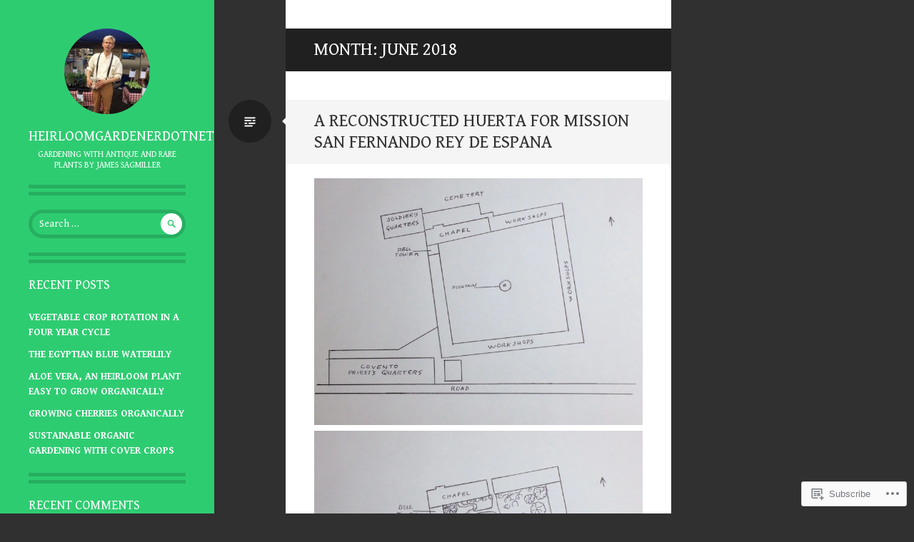

--- FILE ---
content_type: text/html; charset=UTF-8
request_url: https://heirloomgardener.net/2018/06/
body_size: 27662
content:
<!DOCTYPE html>
<html lang="en">
<head>
<meta charset="UTF-8">
<meta name="viewport" content="width=device-width, initial-scale=1">
<link rel="profile" href="http://gmpg.org/xfn/11">
<link rel="pingback" href="https://heirloomgardener.net/xmlrpc.php">

<title>June 2018 &#8211; heirloomgardenerdotnet</title>
<script type="text/javascript">
  WebFontConfig = {"google":{"families":["Gentium+Book+Basic:r:latin,latin-ext","Gentium+Book+Basic:r,i,b,bi:latin,latin-ext"]},"api_url":"https:\/\/fonts-api.wp.com\/css"};
  (function() {
    var wf = document.createElement('script');
    wf.src = '/wp-content/plugins/custom-fonts/js/webfont.js';
    wf.type = 'text/javascript';
    wf.async = 'true';
    var s = document.getElementsByTagName('script')[0];
    s.parentNode.insertBefore(wf, s);
	})();
</script><style id="jetpack-custom-fonts-css">.wf-active .site-title{font-family:"Gentium Book Basic",serif;font-weight:400;font-style:normal}.wf-active .site-description{font-family:"Gentium Book Basic",serif;font-style:normal;font-weight:400}.wf-active body, .wf-active button, .wf-active input, .wf-active select, .wf-active textarea{font-family:"Gentium Book Basic",serif}.wf-active #comments #respond{font-family:"Gentium Book Basic",serif}.wf-active #page .entry-content .rating-msg, .wf-active #page .entry-content div.sharedaddy h3, .wf-active #page .entry-content h3.sd-title, .wf-active #page .entry-summary .rating-msg, .wf-active #page .entry-summary div.sharedaddy h3, .wf-active #page .entry-summary h3.sd-title, .wf-active #primary div.sharedaddy .jp-relatedposts-headline em{font-family:"Gentium Book Basic",serif}.wf-active .widget-grofile .grofile-meta h4{font-family:"Gentium Book Basic",serif}.wf-active h1{font-family:"Gentium Book Basic",serif;font-style:normal;font-weight:400}.wf-active h2{font-family:"Gentium Book Basic",serif;font-style:normal;font-weight:400}.wf-active h3{font-family:"Gentium Book Basic",serif;font-style:normal;font-weight:400}.wf-active h4{font-family:"Gentium Book Basic",serif;font-style:normal;font-weight:400}.wf-active h5{font-family:"Gentium Book Basic",serif;font-style:normal;font-weight:400}.wf-active h6{font-family:"Gentium Book Basic",serif;font-style:normal;font-weight:400}.wf-active .entry-title{font-family:"Gentium Book Basic",serif;font-weight:400;font-style:normal}.wf-active .page-title{font-family:"Gentium Book Basic",serif;font-weight:400;font-style:normal}.wf-active #respond .comment-reply-title, .wf-active .comments-title{font-family:"Gentium Book Basic",serif;font-weight:400;font-style:normal}.wf-active .widget-title, .wf-active .widgettitle{font-family:"Gentium Book Basic",serif;font-weight:400;font-style:normal}</style>
<meta name='robots' content='max-image-preview:large' />

<!-- Async WordPress.com Remote Login -->
<script id="wpcom_remote_login_js">
var wpcom_remote_login_extra_auth = '';
function wpcom_remote_login_remove_dom_node_id( element_id ) {
	var dom_node = document.getElementById( element_id );
	if ( dom_node ) { dom_node.parentNode.removeChild( dom_node ); }
}
function wpcom_remote_login_remove_dom_node_classes( class_name ) {
	var dom_nodes = document.querySelectorAll( '.' + class_name );
	for ( var i = 0; i < dom_nodes.length; i++ ) {
		dom_nodes[ i ].parentNode.removeChild( dom_nodes[ i ] );
	}
}
function wpcom_remote_login_final_cleanup() {
	wpcom_remote_login_remove_dom_node_classes( "wpcom_remote_login_msg" );
	wpcom_remote_login_remove_dom_node_id( "wpcom_remote_login_key" );
	wpcom_remote_login_remove_dom_node_id( "wpcom_remote_login_validate" );
	wpcom_remote_login_remove_dom_node_id( "wpcom_remote_login_js" );
	wpcom_remote_login_remove_dom_node_id( "wpcom_request_access_iframe" );
	wpcom_remote_login_remove_dom_node_id( "wpcom_request_access_styles" );
}

// Watch for messages back from the remote login
window.addEventListener( "message", function( e ) {
	if ( e.origin === "https://r-login.wordpress.com" ) {
		var data = {};
		try {
			data = JSON.parse( e.data );
		} catch( e ) {
			wpcom_remote_login_final_cleanup();
			return;
		}

		if ( data.msg === 'LOGIN' ) {
			// Clean up the login check iframe
			wpcom_remote_login_remove_dom_node_id( "wpcom_remote_login_key" );

			var id_regex = new RegExp( /^[0-9]+$/ );
			var token_regex = new RegExp( /^.*|.*|.*$/ );
			if (
				token_regex.test( data.token )
				&& id_regex.test( data.wpcomid )
			) {
				// We have everything we need to ask for a login
				var script = document.createElement( "script" );
				script.setAttribute( "id", "wpcom_remote_login_validate" );
				script.src = '/remote-login.php?wpcom_remote_login=validate'
					+ '&wpcomid=' + data.wpcomid
					+ '&token=' + encodeURIComponent( data.token )
					+ '&host=' + window.location.protocol
					+ '//' + window.location.hostname
					+ '&postid=681'
					+ '&is_singular=';
				document.body.appendChild( script );
			}

			return;
		}

		// Safari ITP, not logged in, so redirect
		if ( data.msg === 'LOGIN-REDIRECT' ) {
			window.location = 'https://wordpress.com/log-in?redirect_to=' + window.location.href;
			return;
		}

		// Safari ITP, storage access failed, remove the request
		if ( data.msg === 'LOGIN-REMOVE' ) {
			var css_zap = 'html { -webkit-transition: margin-top 1s; transition: margin-top 1s; } /* 9001 */ html { margin-top: 0 !important; } * html body { margin-top: 0 !important; } @media screen and ( max-width: 782px ) { html { margin-top: 0 !important; } * html body { margin-top: 0 !important; } }';
			var style_zap = document.createElement( 'style' );
			style_zap.type = 'text/css';
			style_zap.appendChild( document.createTextNode( css_zap ) );
			document.body.appendChild( style_zap );

			var e = document.getElementById( 'wpcom_request_access_iframe' );
			e.parentNode.removeChild( e );

			document.cookie = 'wordpress_com_login_access=denied; path=/; max-age=31536000';

			return;
		}

		// Safari ITP
		if ( data.msg === 'REQUEST_ACCESS' ) {
			console.log( 'request access: safari' );

			// Check ITP iframe enable/disable knob
			if ( wpcom_remote_login_extra_auth !== 'safari_itp_iframe' ) {
				return;
			}

			// If we are in a "private window" there is no ITP.
			var private_window = false;
			try {
				var opendb = window.openDatabase( null, null, null, null );
			} catch( e ) {
				private_window = true;
			}

			if ( private_window ) {
				console.log( 'private window' );
				return;
			}

			var iframe = document.createElement( 'iframe' );
			iframe.id = 'wpcom_request_access_iframe';
			iframe.setAttribute( 'scrolling', 'no' );
			iframe.setAttribute( 'sandbox', 'allow-storage-access-by-user-activation allow-scripts allow-same-origin allow-top-navigation-by-user-activation' );
			iframe.src = 'https://r-login.wordpress.com/remote-login.php?wpcom_remote_login=request_access&origin=' + encodeURIComponent( data.origin ) + '&wpcomid=' + encodeURIComponent( data.wpcomid );

			var css = 'html { -webkit-transition: margin-top 1s; transition: margin-top 1s; } /* 9001 */ html { margin-top: 46px !important; } * html body { margin-top: 46px !important; } @media screen and ( max-width: 660px ) { html { margin-top: 71px !important; } * html body { margin-top: 71px !important; } #wpcom_request_access_iframe { display: block; height: 71px !important; } } #wpcom_request_access_iframe { border: 0px; height: 46px; position: fixed; top: 0; left: 0; width: 100%; min-width: 100%; z-index: 99999; background: #23282d; } ';

			var style = document.createElement( 'style' );
			style.type = 'text/css';
			style.id = 'wpcom_request_access_styles';
			style.appendChild( document.createTextNode( css ) );
			document.body.appendChild( style );

			document.body.appendChild( iframe );
		}

		if ( data.msg === 'DONE' ) {
			wpcom_remote_login_final_cleanup();
		}
	}
}, false );

// Inject the remote login iframe after the page has had a chance to load
// more critical resources
window.addEventListener( "DOMContentLoaded", function( e ) {
	var iframe = document.createElement( "iframe" );
	iframe.style.display = "none";
	iframe.setAttribute( "scrolling", "no" );
	iframe.setAttribute( "id", "wpcom_remote_login_key" );
	iframe.src = "https://r-login.wordpress.com/remote-login.php"
		+ "?wpcom_remote_login=key"
		+ "&origin=aHR0cHM6Ly9oZWlybG9vbWdhcmRlbmVyLm5ldA%3D%3D"
		+ "&wpcomid=99526153"
		+ "&time=" + Math.floor( Date.now() / 1000 );
	document.body.appendChild( iframe );
}, false );
</script>
<link rel='dns-prefetch' href='//s0.wp.com' />
<link rel="alternate" type="application/rss+xml" title="heirloomgardenerdotnet &raquo; Feed" href="https://heirloomgardener.net/feed/" />
<link rel="alternate" type="application/rss+xml" title="heirloomgardenerdotnet &raquo; Comments Feed" href="https://heirloomgardener.net/comments/feed/" />
	<script type="text/javascript">
		/* <![CDATA[ */
		function addLoadEvent(func) {
			var oldonload = window.onload;
			if (typeof window.onload != 'function') {
				window.onload = func;
			} else {
				window.onload = function () {
					oldonload();
					func();
				}
			}
		}
		/* ]]> */
	</script>
	<style id='wp-emoji-styles-inline-css'>

	img.wp-smiley, img.emoji {
		display: inline !important;
		border: none !important;
		box-shadow: none !important;
		height: 1em !important;
		width: 1em !important;
		margin: 0 0.07em !important;
		vertical-align: -0.1em !important;
		background: none !important;
		padding: 0 !important;
	}
/*# sourceURL=wp-emoji-styles-inline-css */
</style>
<link crossorigin='anonymous' rel='stylesheet' id='all-css-2-1' href='/wp-content/plugins/gutenberg-core/v22.2.0/build/styles/block-library/style.css?m=1764855221i&cssminify=yes' type='text/css' media='all' />
<style id='wp-block-library-inline-css'>
.has-text-align-justify {
	text-align:justify;
}
.has-text-align-justify{text-align:justify;}

/*# sourceURL=wp-block-library-inline-css */
</style><style id='global-styles-inline-css'>
:root{--wp--preset--aspect-ratio--square: 1;--wp--preset--aspect-ratio--4-3: 4/3;--wp--preset--aspect-ratio--3-4: 3/4;--wp--preset--aspect-ratio--3-2: 3/2;--wp--preset--aspect-ratio--2-3: 2/3;--wp--preset--aspect-ratio--16-9: 16/9;--wp--preset--aspect-ratio--9-16: 9/16;--wp--preset--color--black: #000000;--wp--preset--color--cyan-bluish-gray: #abb8c3;--wp--preset--color--white: #ffffff;--wp--preset--color--pale-pink: #f78da7;--wp--preset--color--vivid-red: #cf2e2e;--wp--preset--color--luminous-vivid-orange: #ff6900;--wp--preset--color--luminous-vivid-amber: #fcb900;--wp--preset--color--light-green-cyan: #7bdcb5;--wp--preset--color--vivid-green-cyan: #00d084;--wp--preset--color--pale-cyan-blue: #8ed1fc;--wp--preset--color--vivid-cyan-blue: #0693e3;--wp--preset--color--vivid-purple: #9b51e0;--wp--preset--gradient--vivid-cyan-blue-to-vivid-purple: linear-gradient(135deg,rgb(6,147,227) 0%,rgb(155,81,224) 100%);--wp--preset--gradient--light-green-cyan-to-vivid-green-cyan: linear-gradient(135deg,rgb(122,220,180) 0%,rgb(0,208,130) 100%);--wp--preset--gradient--luminous-vivid-amber-to-luminous-vivid-orange: linear-gradient(135deg,rgb(252,185,0) 0%,rgb(255,105,0) 100%);--wp--preset--gradient--luminous-vivid-orange-to-vivid-red: linear-gradient(135deg,rgb(255,105,0) 0%,rgb(207,46,46) 100%);--wp--preset--gradient--very-light-gray-to-cyan-bluish-gray: linear-gradient(135deg,rgb(238,238,238) 0%,rgb(169,184,195) 100%);--wp--preset--gradient--cool-to-warm-spectrum: linear-gradient(135deg,rgb(74,234,220) 0%,rgb(151,120,209) 20%,rgb(207,42,186) 40%,rgb(238,44,130) 60%,rgb(251,105,98) 80%,rgb(254,248,76) 100%);--wp--preset--gradient--blush-light-purple: linear-gradient(135deg,rgb(255,206,236) 0%,rgb(152,150,240) 100%);--wp--preset--gradient--blush-bordeaux: linear-gradient(135deg,rgb(254,205,165) 0%,rgb(254,45,45) 50%,rgb(107,0,62) 100%);--wp--preset--gradient--luminous-dusk: linear-gradient(135deg,rgb(255,203,112) 0%,rgb(199,81,192) 50%,rgb(65,88,208) 100%);--wp--preset--gradient--pale-ocean: linear-gradient(135deg,rgb(255,245,203) 0%,rgb(182,227,212) 50%,rgb(51,167,181) 100%);--wp--preset--gradient--electric-grass: linear-gradient(135deg,rgb(202,248,128) 0%,rgb(113,206,126) 100%);--wp--preset--gradient--midnight: linear-gradient(135deg,rgb(2,3,129) 0%,rgb(40,116,252) 100%);--wp--preset--font-size--small: 13px;--wp--preset--font-size--medium: 20px;--wp--preset--font-size--large: 36px;--wp--preset--font-size--x-large: 42px;--wp--preset--font-family--albert-sans: 'Albert Sans', sans-serif;--wp--preset--font-family--alegreya: Alegreya, serif;--wp--preset--font-family--arvo: Arvo, serif;--wp--preset--font-family--bodoni-moda: 'Bodoni Moda', serif;--wp--preset--font-family--bricolage-grotesque: 'Bricolage Grotesque', sans-serif;--wp--preset--font-family--cabin: Cabin, sans-serif;--wp--preset--font-family--chivo: Chivo, sans-serif;--wp--preset--font-family--commissioner: Commissioner, sans-serif;--wp--preset--font-family--cormorant: Cormorant, serif;--wp--preset--font-family--courier-prime: 'Courier Prime', monospace;--wp--preset--font-family--crimson-pro: 'Crimson Pro', serif;--wp--preset--font-family--dm-mono: 'DM Mono', monospace;--wp--preset--font-family--dm-sans: 'DM Sans', sans-serif;--wp--preset--font-family--dm-serif-display: 'DM Serif Display', serif;--wp--preset--font-family--domine: Domine, serif;--wp--preset--font-family--eb-garamond: 'EB Garamond', serif;--wp--preset--font-family--epilogue: Epilogue, sans-serif;--wp--preset--font-family--fahkwang: Fahkwang, sans-serif;--wp--preset--font-family--figtree: Figtree, sans-serif;--wp--preset--font-family--fira-sans: 'Fira Sans', sans-serif;--wp--preset--font-family--fjalla-one: 'Fjalla One', sans-serif;--wp--preset--font-family--fraunces: Fraunces, serif;--wp--preset--font-family--gabarito: Gabarito, system-ui;--wp--preset--font-family--ibm-plex-mono: 'IBM Plex Mono', monospace;--wp--preset--font-family--ibm-plex-sans: 'IBM Plex Sans', sans-serif;--wp--preset--font-family--ibarra-real-nova: 'Ibarra Real Nova', serif;--wp--preset--font-family--instrument-serif: 'Instrument Serif', serif;--wp--preset--font-family--inter: Inter, sans-serif;--wp--preset--font-family--josefin-sans: 'Josefin Sans', sans-serif;--wp--preset--font-family--jost: Jost, sans-serif;--wp--preset--font-family--libre-baskerville: 'Libre Baskerville', serif;--wp--preset--font-family--libre-franklin: 'Libre Franklin', sans-serif;--wp--preset--font-family--literata: Literata, serif;--wp--preset--font-family--lora: Lora, serif;--wp--preset--font-family--merriweather: Merriweather, serif;--wp--preset--font-family--montserrat: Montserrat, sans-serif;--wp--preset--font-family--newsreader: Newsreader, serif;--wp--preset--font-family--noto-sans-mono: 'Noto Sans Mono', sans-serif;--wp--preset--font-family--nunito: Nunito, sans-serif;--wp--preset--font-family--open-sans: 'Open Sans', sans-serif;--wp--preset--font-family--overpass: Overpass, sans-serif;--wp--preset--font-family--pt-serif: 'PT Serif', serif;--wp--preset--font-family--petrona: Petrona, serif;--wp--preset--font-family--piazzolla: Piazzolla, serif;--wp--preset--font-family--playfair-display: 'Playfair Display', serif;--wp--preset--font-family--plus-jakarta-sans: 'Plus Jakarta Sans', sans-serif;--wp--preset--font-family--poppins: Poppins, sans-serif;--wp--preset--font-family--raleway: Raleway, sans-serif;--wp--preset--font-family--roboto: Roboto, sans-serif;--wp--preset--font-family--roboto-slab: 'Roboto Slab', serif;--wp--preset--font-family--rubik: Rubik, sans-serif;--wp--preset--font-family--rufina: Rufina, serif;--wp--preset--font-family--sora: Sora, sans-serif;--wp--preset--font-family--source-sans-3: 'Source Sans 3', sans-serif;--wp--preset--font-family--source-serif-4: 'Source Serif 4', serif;--wp--preset--font-family--space-mono: 'Space Mono', monospace;--wp--preset--font-family--syne: Syne, sans-serif;--wp--preset--font-family--texturina: Texturina, serif;--wp--preset--font-family--urbanist: Urbanist, sans-serif;--wp--preset--font-family--work-sans: 'Work Sans', sans-serif;--wp--preset--spacing--20: 0.44rem;--wp--preset--spacing--30: 0.67rem;--wp--preset--spacing--40: 1rem;--wp--preset--spacing--50: 1.5rem;--wp--preset--spacing--60: 2.25rem;--wp--preset--spacing--70: 3.38rem;--wp--preset--spacing--80: 5.06rem;--wp--preset--shadow--natural: 6px 6px 9px rgba(0, 0, 0, 0.2);--wp--preset--shadow--deep: 12px 12px 50px rgba(0, 0, 0, 0.4);--wp--preset--shadow--sharp: 6px 6px 0px rgba(0, 0, 0, 0.2);--wp--preset--shadow--outlined: 6px 6px 0px -3px rgb(255, 255, 255), 6px 6px rgb(0, 0, 0);--wp--preset--shadow--crisp: 6px 6px 0px rgb(0, 0, 0);}:where(.is-layout-flex){gap: 0.5em;}:where(.is-layout-grid){gap: 0.5em;}body .is-layout-flex{display: flex;}.is-layout-flex{flex-wrap: wrap;align-items: center;}.is-layout-flex > :is(*, div){margin: 0;}body .is-layout-grid{display: grid;}.is-layout-grid > :is(*, div){margin: 0;}:where(.wp-block-columns.is-layout-flex){gap: 2em;}:where(.wp-block-columns.is-layout-grid){gap: 2em;}:where(.wp-block-post-template.is-layout-flex){gap: 1.25em;}:where(.wp-block-post-template.is-layout-grid){gap: 1.25em;}.has-black-color{color: var(--wp--preset--color--black) !important;}.has-cyan-bluish-gray-color{color: var(--wp--preset--color--cyan-bluish-gray) !important;}.has-white-color{color: var(--wp--preset--color--white) !important;}.has-pale-pink-color{color: var(--wp--preset--color--pale-pink) !important;}.has-vivid-red-color{color: var(--wp--preset--color--vivid-red) !important;}.has-luminous-vivid-orange-color{color: var(--wp--preset--color--luminous-vivid-orange) !important;}.has-luminous-vivid-amber-color{color: var(--wp--preset--color--luminous-vivid-amber) !important;}.has-light-green-cyan-color{color: var(--wp--preset--color--light-green-cyan) !important;}.has-vivid-green-cyan-color{color: var(--wp--preset--color--vivid-green-cyan) !important;}.has-pale-cyan-blue-color{color: var(--wp--preset--color--pale-cyan-blue) !important;}.has-vivid-cyan-blue-color{color: var(--wp--preset--color--vivid-cyan-blue) !important;}.has-vivid-purple-color{color: var(--wp--preset--color--vivid-purple) !important;}.has-black-background-color{background-color: var(--wp--preset--color--black) !important;}.has-cyan-bluish-gray-background-color{background-color: var(--wp--preset--color--cyan-bluish-gray) !important;}.has-white-background-color{background-color: var(--wp--preset--color--white) !important;}.has-pale-pink-background-color{background-color: var(--wp--preset--color--pale-pink) !important;}.has-vivid-red-background-color{background-color: var(--wp--preset--color--vivid-red) !important;}.has-luminous-vivid-orange-background-color{background-color: var(--wp--preset--color--luminous-vivid-orange) !important;}.has-luminous-vivid-amber-background-color{background-color: var(--wp--preset--color--luminous-vivid-amber) !important;}.has-light-green-cyan-background-color{background-color: var(--wp--preset--color--light-green-cyan) !important;}.has-vivid-green-cyan-background-color{background-color: var(--wp--preset--color--vivid-green-cyan) !important;}.has-pale-cyan-blue-background-color{background-color: var(--wp--preset--color--pale-cyan-blue) !important;}.has-vivid-cyan-blue-background-color{background-color: var(--wp--preset--color--vivid-cyan-blue) !important;}.has-vivid-purple-background-color{background-color: var(--wp--preset--color--vivid-purple) !important;}.has-black-border-color{border-color: var(--wp--preset--color--black) !important;}.has-cyan-bluish-gray-border-color{border-color: var(--wp--preset--color--cyan-bluish-gray) !important;}.has-white-border-color{border-color: var(--wp--preset--color--white) !important;}.has-pale-pink-border-color{border-color: var(--wp--preset--color--pale-pink) !important;}.has-vivid-red-border-color{border-color: var(--wp--preset--color--vivid-red) !important;}.has-luminous-vivid-orange-border-color{border-color: var(--wp--preset--color--luminous-vivid-orange) !important;}.has-luminous-vivid-amber-border-color{border-color: var(--wp--preset--color--luminous-vivid-amber) !important;}.has-light-green-cyan-border-color{border-color: var(--wp--preset--color--light-green-cyan) !important;}.has-vivid-green-cyan-border-color{border-color: var(--wp--preset--color--vivid-green-cyan) !important;}.has-pale-cyan-blue-border-color{border-color: var(--wp--preset--color--pale-cyan-blue) !important;}.has-vivid-cyan-blue-border-color{border-color: var(--wp--preset--color--vivid-cyan-blue) !important;}.has-vivid-purple-border-color{border-color: var(--wp--preset--color--vivid-purple) !important;}.has-vivid-cyan-blue-to-vivid-purple-gradient-background{background: var(--wp--preset--gradient--vivid-cyan-blue-to-vivid-purple) !important;}.has-light-green-cyan-to-vivid-green-cyan-gradient-background{background: var(--wp--preset--gradient--light-green-cyan-to-vivid-green-cyan) !important;}.has-luminous-vivid-amber-to-luminous-vivid-orange-gradient-background{background: var(--wp--preset--gradient--luminous-vivid-amber-to-luminous-vivid-orange) !important;}.has-luminous-vivid-orange-to-vivid-red-gradient-background{background: var(--wp--preset--gradient--luminous-vivid-orange-to-vivid-red) !important;}.has-very-light-gray-to-cyan-bluish-gray-gradient-background{background: var(--wp--preset--gradient--very-light-gray-to-cyan-bluish-gray) !important;}.has-cool-to-warm-spectrum-gradient-background{background: var(--wp--preset--gradient--cool-to-warm-spectrum) !important;}.has-blush-light-purple-gradient-background{background: var(--wp--preset--gradient--blush-light-purple) !important;}.has-blush-bordeaux-gradient-background{background: var(--wp--preset--gradient--blush-bordeaux) !important;}.has-luminous-dusk-gradient-background{background: var(--wp--preset--gradient--luminous-dusk) !important;}.has-pale-ocean-gradient-background{background: var(--wp--preset--gradient--pale-ocean) !important;}.has-electric-grass-gradient-background{background: var(--wp--preset--gradient--electric-grass) !important;}.has-midnight-gradient-background{background: var(--wp--preset--gradient--midnight) !important;}.has-small-font-size{font-size: var(--wp--preset--font-size--small) !important;}.has-medium-font-size{font-size: var(--wp--preset--font-size--medium) !important;}.has-large-font-size{font-size: var(--wp--preset--font-size--large) !important;}.has-x-large-font-size{font-size: var(--wp--preset--font-size--x-large) !important;}.has-albert-sans-font-family{font-family: var(--wp--preset--font-family--albert-sans) !important;}.has-alegreya-font-family{font-family: var(--wp--preset--font-family--alegreya) !important;}.has-arvo-font-family{font-family: var(--wp--preset--font-family--arvo) !important;}.has-bodoni-moda-font-family{font-family: var(--wp--preset--font-family--bodoni-moda) !important;}.has-bricolage-grotesque-font-family{font-family: var(--wp--preset--font-family--bricolage-grotesque) !important;}.has-cabin-font-family{font-family: var(--wp--preset--font-family--cabin) !important;}.has-chivo-font-family{font-family: var(--wp--preset--font-family--chivo) !important;}.has-commissioner-font-family{font-family: var(--wp--preset--font-family--commissioner) !important;}.has-cormorant-font-family{font-family: var(--wp--preset--font-family--cormorant) !important;}.has-courier-prime-font-family{font-family: var(--wp--preset--font-family--courier-prime) !important;}.has-crimson-pro-font-family{font-family: var(--wp--preset--font-family--crimson-pro) !important;}.has-dm-mono-font-family{font-family: var(--wp--preset--font-family--dm-mono) !important;}.has-dm-sans-font-family{font-family: var(--wp--preset--font-family--dm-sans) !important;}.has-dm-serif-display-font-family{font-family: var(--wp--preset--font-family--dm-serif-display) !important;}.has-domine-font-family{font-family: var(--wp--preset--font-family--domine) !important;}.has-eb-garamond-font-family{font-family: var(--wp--preset--font-family--eb-garamond) !important;}.has-epilogue-font-family{font-family: var(--wp--preset--font-family--epilogue) !important;}.has-fahkwang-font-family{font-family: var(--wp--preset--font-family--fahkwang) !important;}.has-figtree-font-family{font-family: var(--wp--preset--font-family--figtree) !important;}.has-fira-sans-font-family{font-family: var(--wp--preset--font-family--fira-sans) !important;}.has-fjalla-one-font-family{font-family: var(--wp--preset--font-family--fjalla-one) !important;}.has-fraunces-font-family{font-family: var(--wp--preset--font-family--fraunces) !important;}.has-gabarito-font-family{font-family: var(--wp--preset--font-family--gabarito) !important;}.has-ibm-plex-mono-font-family{font-family: var(--wp--preset--font-family--ibm-plex-mono) !important;}.has-ibm-plex-sans-font-family{font-family: var(--wp--preset--font-family--ibm-plex-sans) !important;}.has-ibarra-real-nova-font-family{font-family: var(--wp--preset--font-family--ibarra-real-nova) !important;}.has-instrument-serif-font-family{font-family: var(--wp--preset--font-family--instrument-serif) !important;}.has-inter-font-family{font-family: var(--wp--preset--font-family--inter) !important;}.has-josefin-sans-font-family{font-family: var(--wp--preset--font-family--josefin-sans) !important;}.has-jost-font-family{font-family: var(--wp--preset--font-family--jost) !important;}.has-libre-baskerville-font-family{font-family: var(--wp--preset--font-family--libre-baskerville) !important;}.has-libre-franklin-font-family{font-family: var(--wp--preset--font-family--libre-franklin) !important;}.has-literata-font-family{font-family: var(--wp--preset--font-family--literata) !important;}.has-lora-font-family{font-family: var(--wp--preset--font-family--lora) !important;}.has-merriweather-font-family{font-family: var(--wp--preset--font-family--merriweather) !important;}.has-montserrat-font-family{font-family: var(--wp--preset--font-family--montserrat) !important;}.has-newsreader-font-family{font-family: var(--wp--preset--font-family--newsreader) !important;}.has-noto-sans-mono-font-family{font-family: var(--wp--preset--font-family--noto-sans-mono) !important;}.has-nunito-font-family{font-family: var(--wp--preset--font-family--nunito) !important;}.has-open-sans-font-family{font-family: var(--wp--preset--font-family--open-sans) !important;}.has-overpass-font-family{font-family: var(--wp--preset--font-family--overpass) !important;}.has-pt-serif-font-family{font-family: var(--wp--preset--font-family--pt-serif) !important;}.has-petrona-font-family{font-family: var(--wp--preset--font-family--petrona) !important;}.has-piazzolla-font-family{font-family: var(--wp--preset--font-family--piazzolla) !important;}.has-playfair-display-font-family{font-family: var(--wp--preset--font-family--playfair-display) !important;}.has-plus-jakarta-sans-font-family{font-family: var(--wp--preset--font-family--plus-jakarta-sans) !important;}.has-poppins-font-family{font-family: var(--wp--preset--font-family--poppins) !important;}.has-raleway-font-family{font-family: var(--wp--preset--font-family--raleway) !important;}.has-roboto-font-family{font-family: var(--wp--preset--font-family--roboto) !important;}.has-roboto-slab-font-family{font-family: var(--wp--preset--font-family--roboto-slab) !important;}.has-rubik-font-family{font-family: var(--wp--preset--font-family--rubik) !important;}.has-rufina-font-family{font-family: var(--wp--preset--font-family--rufina) !important;}.has-sora-font-family{font-family: var(--wp--preset--font-family--sora) !important;}.has-source-sans-3-font-family{font-family: var(--wp--preset--font-family--source-sans-3) !important;}.has-source-serif-4-font-family{font-family: var(--wp--preset--font-family--source-serif-4) !important;}.has-space-mono-font-family{font-family: var(--wp--preset--font-family--space-mono) !important;}.has-syne-font-family{font-family: var(--wp--preset--font-family--syne) !important;}.has-texturina-font-family{font-family: var(--wp--preset--font-family--texturina) !important;}.has-urbanist-font-family{font-family: var(--wp--preset--font-family--urbanist) !important;}.has-work-sans-font-family{font-family: var(--wp--preset--font-family--work-sans) !important;}
/*# sourceURL=global-styles-inline-css */
</style>

<style id='classic-theme-styles-inline-css'>
/*! This file is auto-generated */
.wp-block-button__link{color:#fff;background-color:#32373c;border-radius:9999px;box-shadow:none;text-decoration:none;padding:calc(.667em + 2px) calc(1.333em + 2px);font-size:1.125em}.wp-block-file__button{background:#32373c;color:#fff;text-decoration:none}
/*# sourceURL=/wp-includes/css/classic-themes.min.css */
</style>
<link crossorigin='anonymous' rel='stylesheet' id='all-css-4-1' href='/_static/??-eJx9j9EOgjAMRX/I0oAg+mD8FMNGg4NtLOsm8e8daNREwkvTNufcpjg5kKMNZAM6HTtlGeUo9CgHxiLLj1kOrIzTBJ7uWYmt4vAhgMNDUyaZd/gTZCJ8szylvXFNmAlDrWpIk0nYlja55IAQzhMzpGpUNBBuSeQtr6fgGjm8Z+Ro8aqsxI4seZUEXm//Ml+n0EWBk1fB4/qnf9h8bEFheWEWLuac19W+qE+HsuqfoLeJbw==&cssminify=yes' type='text/css' media='all' />
<style id='jetpack_facebook_likebox-inline-css'>
.widget_facebook_likebox {
	overflow: hidden;
}

/*# sourceURL=/wp-content/mu-plugins/jetpack-plugin/sun/modules/widgets/facebook-likebox/style.css */
</style>
<link crossorigin='anonymous' rel='stylesheet' id='all-css-6-1' href='/_static/??-eJzTLy/QTc7PK0nNK9HPLdUtyClNz8wr1i9KTcrJTwcy0/WTi5G5ekCujj52Temp+bo5+cmJJZn5eSgc3bScxMwikFb7XFtDE1NLExMLc0OTLACohS2q&cssminify=yes' type='text/css' media='all' />
<link crossorigin='anonymous' rel='stylesheet' id='print-css-7-1' href='/wp-content/mu-plugins/global-print/global-print.css?m=1465851035i&cssminify=yes' type='text/css' media='print' />
<style id='jetpack-global-styles-frontend-style-inline-css'>
:root { --font-headings: unset; --font-base: unset; --font-headings-default: -apple-system,BlinkMacSystemFont,"Segoe UI",Roboto,Oxygen-Sans,Ubuntu,Cantarell,"Helvetica Neue",sans-serif; --font-base-default: -apple-system,BlinkMacSystemFont,"Segoe UI",Roboto,Oxygen-Sans,Ubuntu,Cantarell,"Helvetica Neue",sans-serif;}
/*# sourceURL=jetpack-global-styles-frontend-style-inline-css */
</style>
<link crossorigin='anonymous' rel='stylesheet' id='all-css-10-1' href='/wp-content/themes/h4/global.css?m=1420737423i&cssminify=yes' type='text/css' media='all' />
<script type="text/javascript" id="wpcom-actionbar-placeholder-js-extra">
/* <![CDATA[ */
var actionbardata = {"siteID":"99526153","postID":"0","siteURL":"https://heirloomgardener.net","xhrURL":"https://heirloomgardener.net/wp-admin/admin-ajax.php","nonce":"b9a2150171","isLoggedIn":"","statusMessage":"","subsEmailDefault":"instantly","proxyScriptUrl":"https://s0.wp.com/wp-content/js/wpcom-proxy-request.js?m=1513050504i&amp;ver=20211021","i18n":{"followedText":"New posts from this site will now appear in your \u003Ca href=\"https://wordpress.com/reader\"\u003EReader\u003C/a\u003E","foldBar":"Collapse this bar","unfoldBar":"Expand this bar","shortLinkCopied":"Shortlink copied to clipboard."}};
//# sourceURL=wpcom-actionbar-placeholder-js-extra
/* ]]> */
</script>
<script type="text/javascript" id="jetpack-mu-wpcom-settings-js-before">
/* <![CDATA[ */
var JETPACK_MU_WPCOM_SETTINGS = {"assetsUrl":"https://s0.wp.com/wp-content/mu-plugins/jetpack-mu-wpcom-plugin/sun/jetpack_vendor/automattic/jetpack-mu-wpcom/src/build/"};
//# sourceURL=jetpack-mu-wpcom-settings-js-before
/* ]]> */
</script>
<script crossorigin='anonymous' type='text/javascript'  src='/_static/??-eJzTLy/QTc7PK0nNK9HPKtYvyinRLSjKr6jUyyrW0QfKZeYl55SmpBaDJLMKS1OLKqGUXm5mHkFFurmZ6UWJJalQxfa5tobmRgamxgZmFpZZACbyLJI='></script>
<script type="text/javascript" id="rlt-proxy-js-after">
/* <![CDATA[ */
	rltInitialize( {"token":null,"iframeOrigins":["https:\/\/widgets.wp.com"]} );
//# sourceURL=rlt-proxy-js-after
/* ]]> */
</script>
<link rel="EditURI" type="application/rsd+xml" title="RSD" href="https://heirloomgardenerdotnet.wordpress.com/xmlrpc.php?rsd" />
<meta name="generator" content="WordPress.com" />

<!-- Jetpack Open Graph Tags -->
<meta property="og:type" content="website" />
<meta property="og:title" content="June 2018 &#8211; heirloomgardenerdotnet" />
<meta property="og:site_name" content="heirloomgardenerdotnet" />
<meta property="og:image" content="https://secure.gravatar.com/blavatar/098c1ee8c10012f78bbe203057ad9b5c28d35586db3d931b5f08b7442635e5d6?s=200&#038;ts=1768349237" />
<meta property="og:image:width" content="200" />
<meta property="og:image:height" content="200" />
<meta property="og:image:alt" content="" />
<meta property="og:locale" content="en_US" />
<meta name="twitter:creator" content="@zitnuk71" />

<!-- End Jetpack Open Graph Tags -->
<link rel="shortcut icon" type="image/x-icon" href="https://secure.gravatar.com/blavatar/098c1ee8c10012f78bbe203057ad9b5c28d35586db3d931b5f08b7442635e5d6?s=32" sizes="16x16" />
<link rel="icon" type="image/x-icon" href="https://secure.gravatar.com/blavatar/098c1ee8c10012f78bbe203057ad9b5c28d35586db3d931b5f08b7442635e5d6?s=32" sizes="16x16" />
<link rel="apple-touch-icon" href="https://secure.gravatar.com/blavatar/098c1ee8c10012f78bbe203057ad9b5c28d35586db3d931b5f08b7442635e5d6?s=114" />
<link rel='openid.server' href='https://heirloomgardener.net/?openidserver=1' />
<link rel='openid.delegate' href='https://heirloomgardener.net/' />
<link rel="search" type="application/opensearchdescription+xml" href="https://heirloomgardener.net/osd.xml" title="heirloomgardenerdotnet" />
<link rel="search" type="application/opensearchdescription+xml" href="https://s1.wp.com/opensearch.xml" title="WordPress.com" />
<style type="text/css">.recentcomments a{display:inline !important;padding:0 !important;margin:0 !important;}</style>		<style type="text/css">
			.recentcomments a {
				display: inline !important;
				padding: 0 !important;
				margin: 0 !important;
			}

			table.recentcommentsavatartop img.avatar, table.recentcommentsavatarend img.avatar {
				border: 0px;
				margin: 0;
			}

			table.recentcommentsavatartop a, table.recentcommentsavatarend a {
				border: 0px !important;
				background-color: transparent !important;
			}

			td.recentcommentsavatarend, td.recentcommentsavatartop {
				padding: 0px 0px 1px 0px;
				margin: 0px;
			}

			td.recentcommentstextend {
				border: none !important;
				padding: 0px 0px 2px 10px;
			}

			.rtl td.recentcommentstextend {
				padding: 0px 10px 2px 0px;
			}

			td.recentcommentstexttop {
				border: none;
				padding: 0px 0px 0px 10px;
			}

			.rtl td.recentcommentstexttop {
				padding: 0px 10px 0px 0px;
			}
		</style>
		<meta name="description" content="1 post published by James Sagmiller Organic Gardener and Writer during June 2018" />
<style type="text/css" id="custom-colors-css">	span.infinite-loader .spinner div div {
		background: #303030 !important;
	}
body { background-color: #303030;}
.jetpack-recipe-title { border-color: #2ecc71;}
.jetpack-recipe { border-color: #2ecc71;}
.jetpack-recipe { border-color: rgba( 46, 204, 113, 0.15 );}
cite,
	     .widget-area button,
	     .widget-area html input[type="button"],
	     .widget-area input[type="reset"],
	     .widget-area input[type="submit"],
	     a,
	     .social-links a,
	     .entry-title a:hover,
	     .entry-title a:focus,
	     .entry-title a:active,
	     .entry-meta a:hover,
	     .entry-meta a:focus,
	     .entry-meta a:active,
	     #content [class*="navigation"] a:hover,
	     #content [class*="navigation"] a:focus,
	     #content [class*="navigation"] a:active,
	     .comment-metadata a:hover,
	     .comment-metadata a:focus,
	     .comment-metadata a:active,
	     .widget_tag_cloud a:hover,
	     .widget_tag_cloud a:focus,
	     .widget_tag_cloud a:active,
	     .content-area .widget_categories ul a:hover,
	     .content-area .widget_recent_entries ul a:hover,
	     .widget-grofile .grofile-full-link,
	     .widget-grofile .grofile-full-link:hover,
	     .widget-grofile .grofile-full-link:focus,
	     .widget-grofile .grofile-full-link:active,
	     .custom-colors .wp_widget_tag_cloud a:hover,
	     .custom-colors .wp_widget_tag_cloud a:focus,
	     .custom-colors .wp_widget_tag_cloud a:active { color: #2ECC71;}
mark,
	     ins,
	     button,
	     html input[type="button"],
	     input[type="reset"],
	     input[type="submit"],
	     body:after,
	     .site-header,
	     .main-navigation ul ul,
	     .more-link,
	     .wp-audio-shortcode .mejs-controls .mejs-time-rail .mejs-time-current,
	     .wp-audio-shortcode .mejs-controls .mejs-horizontal-volume-slider .mejs-horizontal-volume-current,
	     .content-area .widget_tag_cloud a,
	     #infinite-handle span { background-color: #2ECC71;}
a:hover,
		 a:focus,
		 a:active,
		 .site-title a:hover,
		 .site-info a:hover,
		 .widget_archive ul a:hover,
		 .widget_categories ul a:hover,
		 .widget_links ul a:hover,
		 .widget_nav_menu ul a:hover,
		 .widget_meta ul a:hover,
		 .widget_pages ul a:hover,
		 .widget_recent_comments ul a:hover,
		 .widget_recent_entries ul a:hover,
		 .widget_rss ul a:hover,
		 .widget_rss_links ul a:hover,
		 .custom-colors .widget_top-posts ul a:hover { color: #27AE60;}
button:hover,
		 html input[type="button"]:hover,
		 input[type="reset"]:hover,
		 input[type="submit"]:hover,
		 button:focus,
	     html input[type="button"]:focus,
	     input[type="reset"]:focus,
	     input[type="submit"]:focus,
	     button:active,
	     html input[type="button"]:active,
	     input[type="reset"]:active,
	     input[type="submit"]:active,
	     #sidebar-toggle,
	     .main-navigation a:hover,
	     #site-navigation .menu-toggle,
	     .dropdown-icon,
	     .social-links a,
	     .more-link:hover,
	     .more-link:focus,
	     .more-link:active,
	     .widget th,
	     .widget tfoot tr,
	     .widget_tag_cloud a,
	     .content-area .widget_tag_cloud a:hover,
	     .content-area .widget_tag_cloud a:focus,
	     .content-area .widget_tag_cloud a:active,
	     #infinite-handle span:hover,
	     .custom-colors .wp_widget_tag_cloud a { background-color: #27AE60;}
.widget-area input[type="text"],
		 .widget-area input[type="url"],
		 .widget-area input[type="email"],
		 .widget-area input[type="password"],
		 .widget-area input[type="search"],
		 .widget-area textarea { border-color: #27AE60;}
#sidebar-toggle:before,
	     #sidebar-toggle:after { border-top-color: #27AE60;}
.site-branding,
		 .main-navigation:after,
		 #social-links,
		 .widget,
		 .widget th,
		 .widget td { border-bottom-color: #27AE60;}
</style>
<link crossorigin='anonymous' rel='stylesheet' id='all-css-0-3' href='/_static/??-eJyVjtsKwjAQRH/IuHipxQfxUyRulrLt5kI3IfTvjdD2WR/nMHMYqMlgDJlCBl9MkjJwUBgpJ4vTmkFLAB9dEVKo7AbKChqRrRhPjq3h5mgoL0JHVD3Az9oXB4S3RJzavnKi+U/B9gvtHIuS7J0NfH1P/zj13eXc32/XbvwA8ktb7w==&cssminify=yes' type='text/css' media='all' />
</head>

<body class="archive date wp-theme-pubwritr customizer-styles-applied sidebar-closed jetpack-reblog-enabled custom-colors">
<div id="page" class="hfeed site">
	
	<header id="masthead" class="site-header" role="banner">
					<a class="site-logo"  href="https://heirloomgardener.net/" title="heirloomgardenerdotnet" rel="home">
				<img src="https://secure.gravatar.com/avatar/fbb787dc2ae0df3e2964adcc90c7c40a/?s=120&#038;d=identicon" width="120" height="120" alt="" class="no-grav header-image" />
			</a>
				<div class="site-branding">
			<h1 class="site-title"><a href="https://heirloomgardener.net/" title="heirloomgardenerdotnet" rel="home">heirloomgardenerdotnet</a></h1>
			<h2 class="site-description">Gardening With Antique and Rare Plants by James Sagmiller</h2>
		</div>

			</header><!-- #masthead -->

	
<div id="sidebar" class="sidebar-area">
	<a id="sidebar-toggle" href="#" title="Sidebar"><span class="genericon genericon-close"></span><span class="screen-reader-text">Sidebar</span></a>

			<div id="secondary" class="widget-area" role="complementary">
						<aside id="search-2" class="widget widget_search"><form role="search" method="get" class="search-form" action="https://heirloomgardener.net/">
	<label>
		<span class="screen-reader-text">Search for:</span>
		<input type="search" class="search-field" placeholder="Search &hellip;" value="" name="s" title="Search for:">
	</label>
	<input type="submit" class="search-submit" value="&#62464;">
</form>
</aside>
		<aside id="recent-posts-2" class="widget widget_recent_entries">
		<h1 class="widget-title">Recent Posts</h1>
		<ul>
											<li>
					<a href="https://heirloomgardener.net/2022/01/04/vegetable-crop-rotation-in-a-four-year-cycle/">VEGETABLE CROP ROTATION IN A FOUR YEAR&nbsp;CYCLE</a>
									</li>
											<li>
					<a href="https://heirloomgardener.net/2018/12/08/the-egyptian-blue-waterlily/">THE EGYPTIAN BLUE&nbsp;WATERLILY</a>
									</li>
											<li>
					<a href="https://heirloomgardener.net/2018/10/21/aloe-vera-an-heirloom-plant-easy-to-grow-organically/">ALOE VERA, AN HEIRLOOM PLANT EASY TO GROW&nbsp;ORGANICALLY</a>
									</li>
											<li>
					<a href="https://heirloomgardener.net/2018/07/28/growing-cherries-organically/">GROWING CHERRIES ORGANICALLY</a>
									</li>
											<li>
					<a href="https://heirloomgardener.net/2018/07/03/sustainable-organic-gardening-with-cover-crops/">SUSTAINABLE ORGANIC GARDENING WITH COVER&nbsp;CROPS</a>
									</li>
					</ul>

		</aside><aside id="recent-comments-2" class="widget widget_recent_comments"><h1 class="widget-title">Recent Comments</h1>				<table class="recentcommentsavatar" cellspacing="0" cellpadding="0" border="0">
					<tr><td title="Black Knot Be Gone" class="recentcommentsavatartop" style="height:48px; width:48px;"><a href="https://www.blackknotbegone.com/" rel="nofollow"><img referrerpolicy="no-referrer" alt='Black Knot Be Gone&#039;s avatar' src='https://0.gravatar.com/avatar/9ed238052dfacd3a69cfeb41bbc6653b86d5d5be863ef0d912c8721995ba637a?s=48&#038;d=identicon&#038;r=G' srcset='https://0.gravatar.com/avatar/9ed238052dfacd3a69cfeb41bbc6653b86d5d5be863ef0d912c8721995ba637a?s=48&#038;d=identicon&#038;r=G 1x, https://0.gravatar.com/avatar/9ed238052dfacd3a69cfeb41bbc6653b86d5d5be863ef0d912c8721995ba637a?s=72&#038;d=identicon&#038;r=G 1.5x, https://0.gravatar.com/avatar/9ed238052dfacd3a69cfeb41bbc6653b86d5d5be863ef0d912c8721995ba637a?s=96&#038;d=identicon&#038;r=G 2x, https://0.gravatar.com/avatar/9ed238052dfacd3a69cfeb41bbc6653b86d5d5be863ef0d912c8721995ba637a?s=144&#038;d=identicon&#038;r=G 3x, https://0.gravatar.com/avatar/9ed238052dfacd3a69cfeb41bbc6653b86d5d5be863ef0d912c8721995ba637a?s=192&#038;d=identicon&#038;r=G 4x' class='avatar avatar-48' height='48' width='48' loading='lazy' decoding='async' /></a></td><td class="recentcommentstexttop" style=""><a href="https://www.blackknotbegone.com/" rel="nofollow">Black Knot Be Gone</a> on <a href="https://heirloomgardener.net/2017/09/22/fall-apple-and-pear-tree-care/comment-page-1/#comment-1654">FALL APPLE AND PEAR TREE&nbsp;&hellip;</a></td></tr><tr><td title="Alli" class="recentcommentsavatarend" style="height:48px; width:48px;"><a href="https://www.allisonbrooks.com/" rel="nofollow"><img referrerpolicy="no-referrer" alt='Alli&#039;s avatar' src='https://1.gravatar.com/avatar/aaf2942e24dca3fd80aff3b72e0922f4c16f84681d26faa79563ff03db766249?s=48&#038;d=identicon&#038;r=G' srcset='https://1.gravatar.com/avatar/aaf2942e24dca3fd80aff3b72e0922f4c16f84681d26faa79563ff03db766249?s=48&#038;d=identicon&#038;r=G 1x, https://1.gravatar.com/avatar/aaf2942e24dca3fd80aff3b72e0922f4c16f84681d26faa79563ff03db766249?s=72&#038;d=identicon&#038;r=G 1.5x, https://1.gravatar.com/avatar/aaf2942e24dca3fd80aff3b72e0922f4c16f84681d26faa79563ff03db766249?s=96&#038;d=identicon&#038;r=G 2x, https://1.gravatar.com/avatar/aaf2942e24dca3fd80aff3b72e0922f4c16f84681d26faa79563ff03db766249?s=144&#038;d=identicon&#038;r=G 3x, https://1.gravatar.com/avatar/aaf2942e24dca3fd80aff3b72e0922f4c16f84681d26faa79563ff03db766249?s=192&#038;d=identicon&#038;r=G 4x' class='avatar avatar-48' height='48' width='48' loading='lazy' decoding='async' /></a></td><td class="recentcommentstextend" style=""><a href="https://www.allisonbrooks.com/" rel="nofollow">Alli</a> on <a href="https://heirloomgardener.net/2015/10/26/phoenix-nasturtiums/comment-page-1/#comment-1582">&#8216;Phoenix&#8217; Nasturti&hellip;</a></td></tr><tr><td title="James Sagmiller Organic Gardener and Writer" class="recentcommentsavatarend" style="height:48px; width:48px;"><a href="https://heirloomgardenerdotnet.wordpress.com" rel="nofollow"><img referrerpolicy="no-referrer" alt='James Sagmiller Organic Gardener and Writer&#039;s avatar' src='https://2.gravatar.com/avatar/e6d9abc8be444c8e380c58ce2c12752ae0e48b3c2d7c7c8c73195e087d0b395f?s=48&#038;d=identicon&#038;r=G' srcset='https://2.gravatar.com/avatar/e6d9abc8be444c8e380c58ce2c12752ae0e48b3c2d7c7c8c73195e087d0b395f?s=48&#038;d=identicon&#038;r=G 1x, https://2.gravatar.com/avatar/e6d9abc8be444c8e380c58ce2c12752ae0e48b3c2d7c7c8c73195e087d0b395f?s=72&#038;d=identicon&#038;r=G 1.5x, https://2.gravatar.com/avatar/e6d9abc8be444c8e380c58ce2c12752ae0e48b3c2d7c7c8c73195e087d0b395f?s=96&#038;d=identicon&#038;r=G 2x, https://2.gravatar.com/avatar/e6d9abc8be444c8e380c58ce2c12752ae0e48b3c2d7c7c8c73195e087d0b395f?s=144&#038;d=identicon&#038;r=G 3x, https://2.gravatar.com/avatar/e6d9abc8be444c8e380c58ce2c12752ae0e48b3c2d7c7c8c73195e087d0b395f?s=192&#038;d=identicon&#038;r=G 4x' class='avatar avatar-48' height='48' width='48' loading='lazy' decoding='async' /></a></td><td class="recentcommentstextend" style=""><a href="https://heirloomgardenerdotnet.wordpress.com" rel="nofollow">James Sagmiller Orga&hellip;</a> on <a href="https://heirloomgardener.net/2018/12/08/the-egyptian-blue-waterlily/comment-page-1/#comment-1464">THE EGYPTIAN BLUE&nbsp;WATERLI&hellip;</a></td></tr><tr><td title="angel" class="recentcommentsavatarend" style="height:48px; width:48px;"><img referrerpolicy="no-referrer" alt='angel&#039;s avatar' src='https://1.gravatar.com/avatar/ad62944517f90de6377b59a788ad2528cc69eef2fb0e6b65db5a3bf303b73bde?s=48&#038;d=identicon&#038;r=G' srcset='https://1.gravatar.com/avatar/ad62944517f90de6377b59a788ad2528cc69eef2fb0e6b65db5a3bf303b73bde?s=48&#038;d=identicon&#038;r=G 1x, https://1.gravatar.com/avatar/ad62944517f90de6377b59a788ad2528cc69eef2fb0e6b65db5a3bf303b73bde?s=72&#038;d=identicon&#038;r=G 1.5x, https://1.gravatar.com/avatar/ad62944517f90de6377b59a788ad2528cc69eef2fb0e6b65db5a3bf303b73bde?s=96&#038;d=identicon&#038;r=G 2x, https://1.gravatar.com/avatar/ad62944517f90de6377b59a788ad2528cc69eef2fb0e6b65db5a3bf303b73bde?s=144&#038;d=identicon&#038;r=G 3x, https://1.gravatar.com/avatar/ad62944517f90de6377b59a788ad2528cc69eef2fb0e6b65db5a3bf303b73bde?s=192&#038;d=identicon&#038;r=G 4x' class='avatar avatar-48' height='48' width='48' loading='lazy' decoding='async' /></td><td class="recentcommentstextend" style="">angel on <a href="https://heirloomgardener.net/2018/12/08/the-egyptian-blue-waterlily/comment-page-1/#comment-1460">THE EGYPTIAN BLUE&nbsp;WATERLI&hellip;</a></td></tr><tr><td title="James Sagmiller Collections Gardener at The Living Desert Zoo and Gardens" class="recentcommentsavatarend" style="height:48px; width:48px;"><a href="https://heirloomgardenerdotnet.wordpress.com" rel="nofollow"><img referrerpolicy="no-referrer" alt='James Sagmiller Organic Gardener and Writer&#039;s avatar' src='https://2.gravatar.com/avatar/e6d9abc8be444c8e380c58ce2c12752ae0e48b3c2d7c7c8c73195e087d0b395f?s=48&#038;d=identicon&#038;r=G' srcset='https://2.gravatar.com/avatar/e6d9abc8be444c8e380c58ce2c12752ae0e48b3c2d7c7c8c73195e087d0b395f?s=48&#038;d=identicon&#038;r=G 1x, https://2.gravatar.com/avatar/e6d9abc8be444c8e380c58ce2c12752ae0e48b3c2d7c7c8c73195e087d0b395f?s=72&#038;d=identicon&#038;r=G 1.5x, https://2.gravatar.com/avatar/e6d9abc8be444c8e380c58ce2c12752ae0e48b3c2d7c7c8c73195e087d0b395f?s=96&#038;d=identicon&#038;r=G 2x, https://2.gravatar.com/avatar/e6d9abc8be444c8e380c58ce2c12752ae0e48b3c2d7c7c8c73195e087d0b395f?s=144&#038;d=identicon&#038;r=G 3x, https://2.gravatar.com/avatar/e6d9abc8be444c8e380c58ce2c12752ae0e48b3c2d7c7c8c73195e087d0b395f?s=192&#038;d=identicon&#038;r=G 4x' class='avatar avatar-48' height='48' width='48' loading='lazy' decoding='async' /></a></td><td class="recentcommentstextend" style=""><a href="https://heirloomgardenerdotnet.wordpress.com" rel="nofollow">James Sagmiller Coll&hellip;</a> on <a href="https://heirloomgardener.net/2015/12/14/antique-florist-anemones/comment-page-1/#comment-1432">Antique Florist Anemones</a></td></tr>				</table>
				</aside><aside id="archives-2" class="widget widget_archive"><h1 class="widget-title">Archives</h1>
			<ul>
					<li><a href='https://heirloomgardener.net/2022/01/'>January 2022</a></li>
	<li><a href='https://heirloomgardener.net/2018/12/'>December 2018</a></li>
	<li><a href='https://heirloomgardener.net/2018/10/'>October 2018</a></li>
	<li><a href='https://heirloomgardener.net/2018/07/'>July 2018</a></li>
	<li><a href='https://heirloomgardener.net/2018/06/' aria-current="page">June 2018</a></li>
	<li><a href='https://heirloomgardener.net/2018/05/'>May 2018</a></li>
	<li><a href='https://heirloomgardener.net/2018/04/'>April 2018</a></li>
	<li><a href='https://heirloomgardener.net/2018/02/'>February 2018</a></li>
	<li><a href='https://heirloomgardener.net/2018/01/'>January 2018</a></li>
	<li><a href='https://heirloomgardener.net/2017/12/'>December 2017</a></li>
	<li><a href='https://heirloomgardener.net/2017/11/'>November 2017</a></li>
	<li><a href='https://heirloomgardener.net/2017/10/'>October 2017</a></li>
	<li><a href='https://heirloomgardener.net/2017/09/'>September 2017</a></li>
	<li><a href='https://heirloomgardener.net/2017/08/'>August 2017</a></li>
	<li><a href='https://heirloomgardener.net/2017/07/'>July 2017</a></li>
	<li><a href='https://heirloomgardener.net/2017/06/'>June 2017</a></li>
	<li><a href='https://heirloomgardener.net/2017/05/'>May 2017</a></li>
	<li><a href='https://heirloomgardener.net/2017/04/'>April 2017</a></li>
	<li><a href='https://heirloomgardener.net/2017/03/'>March 2017</a></li>
	<li><a href='https://heirloomgardener.net/2017/02/'>February 2017</a></li>
	<li><a href='https://heirloomgardener.net/2017/01/'>January 2017</a></li>
	<li><a href='https://heirloomgardener.net/2016/12/'>December 2016</a></li>
	<li><a href='https://heirloomgardener.net/2016/11/'>November 2016</a></li>
	<li><a href='https://heirloomgardener.net/2016/10/'>October 2016</a></li>
	<li><a href='https://heirloomgardener.net/2016/09/'>September 2016</a></li>
	<li><a href='https://heirloomgardener.net/2016/08/'>August 2016</a></li>
	<li><a href='https://heirloomgardener.net/2016/07/'>July 2016</a></li>
	<li><a href='https://heirloomgardener.net/2016/06/'>June 2016</a></li>
	<li><a href='https://heirloomgardener.net/2016/05/'>May 2016</a></li>
	<li><a href='https://heirloomgardener.net/2016/04/'>April 2016</a></li>
	<li><a href='https://heirloomgardener.net/2016/03/'>March 2016</a></li>
	<li><a href='https://heirloomgardener.net/2016/02/'>February 2016</a></li>
	<li><a href='https://heirloomgardener.net/2016/01/'>January 2016</a></li>
	<li><a href='https://heirloomgardener.net/2015/12/'>December 2015</a></li>
	<li><a href='https://heirloomgardener.net/2015/11/'>November 2015</a></li>
	<li><a href='https://heirloomgardener.net/2015/10/'>October 2015</a></li>
	<li><a href='https://heirloomgardener.net/2015/09/'>September 2015</a></li>
			</ul>

			</aside><aside id="categories-2" class="widget widget_categories"><h1 class="widget-title">Categories</h1>
			<ul>
					<li class="cat-item cat-item-60129872"><a href="https://heirloomgardener.net/category/antique-plants/">antique plants</a>
</li>
	<li class="cat-item cat-item-1171608"><a href="https://heirloomgardener.net/category/cottage-gardening/">cottage gardening</a>
</li>
	<li class="cat-item cat-item-596872559"><a href="https://heirloomgardener.net/category/deer-resistant-plants-for-the-rocky-mountain-climate/">Deer-resistant plants for the Rocky Mountain climate</a>
</li>
	<li class="cat-item cat-item-2102838"><a href="https://heirloomgardener.net/category/fall-planting/">Fall Planting</a>
</li>
	<li class="cat-item cat-item-8191"><a href="https://heirloomgardener.net/category/fruit/">fruit</a>
</li>
	<li class="cat-item cat-item-12665624"><a href="https://heirloomgardener.net/category/garden-calendar/">Garden calendar</a>
</li>
	<li class="cat-item cat-item-467060240"><a href="https://heirloomgardener.net/category/garden-claendar/">garden claendar</a>
</li>
	<li class="cat-item cat-item-1833"><a href="https://heirloomgardener.net/category/gardening/">gardening</a>
</li>
	<li class="cat-item cat-item-6472193"><a href="https://heirloomgardener.net/category/growing-vegetables-in-containers/">Growing vegetables in containers</a>
</li>
	<li class="cat-item cat-item-1287422"><a href="https://heirloomgardener.net/category/heirloom-plants/">heirloom plants</a>
</li>
	<li class="cat-item cat-item-441516283"><a href="https://heirloomgardener.net/category/historic-garden-design/">Historic Garden Design</a>
</li>
	<li class="cat-item cat-item-11514490"><a href="https://heirloomgardener.net/category/historic-gardens/">Historic Gardens</a>
</li>
	<li class="cat-item cat-item-4261460"><a href="https://heirloomgardener.net/category/medical-plants/">Medical plants</a>
</li>
	<li class="cat-item cat-item-15765278"><a href="https://heirloomgardener.net/category/native-american-vegetables/">Native American Vegetables</a>
</li>
	<li class="cat-item cat-item-399906146"><a href="https://heirloomgardener.net/category/oregon-trail-plants/">Oregon Trail plants</a>
</li>
	<li class="cat-item cat-item-201390"><a href="https://heirloomgardener.net/category/organic-gardening/">organic gardening</a>
</li>
	<li class="cat-item cat-item-145753"><a href="https://heirloomgardener.net/category/organic-pest-control/">organic pest control</a>
</li>
	<li class="cat-item cat-item-2157589"><a href="https://heirloomgardener.net/category/perennial-vegetables/">perennial vegetables</a>
</li>
	<li class="cat-item cat-item-17142852"><a href="https://heirloomgardener.net/category/pollinator-gardens/">pollinator gardens</a>
</li>
	<li class="cat-item cat-item-4527670"><a href="https://heirloomgardener.net/category/primulas/">Primulas</a>
</li>
	<li class="cat-item cat-item-1016893"><a href="https://heirloomgardener.net/category/seed-saving/">seed saving</a>
</li>
	<li class="cat-item cat-item-2601954"><a href="https://heirloomgardener.net/category/soil-improvement/">soil improvement</a>
</li>
	<li class="cat-item cat-item-10159291"><a href="https://heirloomgardener.net/category/spring-flowering-bulbs/">spring-flowering bulbs</a>
</li>
	<li class="cat-item cat-item-593564428"><a href="https://heirloomgardener.net/category/sprouting-vegetable-seeds/">Sprouting Vegetable Seeds</a>
</li>
	<li class="cat-item cat-item-1"><a href="https://heirloomgardener.net/category/uncategorized/">Uncategorized</a>
</li>
	<li class="cat-item cat-item-8190"><a href="https://heirloomgardener.net/category/vegetables/">vegetables</a>
</li>
	<li class="cat-item cat-item-166001"><a href="https://heirloomgardener.net/category/wildflowers/">wildflowers</a>
</li>
	<li class="cat-item cat-item-29137028"><a href="https://heirloomgardener.net/category/windowsill-plants/">windowsill plants</a>
</li>
			</ul>

			</aside><aside id="meta-2" class="widget widget_meta"><h1 class="widget-title">Meta</h1>
		<ul>
			<li><a class="click-register" href="https://wordpress.com/start?ref=wplogin">Create account</a></li>			<li><a href="https://heirloomgardenerdotnet.wordpress.com/wp-login.php">Log in</a></li>
			<li><a href="https://heirloomgardener.net/feed/">Entries feed</a></li>
			<li><a href="https://heirloomgardener.net/comments/feed/">Comments feed</a></li>

			<li><a href="https://wordpress.com/" title="Powered by WordPress, state-of-the-art semantic personal publishing platform.">WordPress.com</a></li>
		</ul>

		</aside><aside id="linkcat-1356" class="widget widget_links"><h1 class="widget-title">Blogroll</h1>
	<ul class='xoxo blogroll'>
<li><a href="http://discover.wordpress.com">Discover New Voices</a></li>
<li><a href="http://en.forums.wordpress.com/">Discuss</a></li>
<li><a href="http://dailypost.wordpress.com">Get Inspired</a></li>
<li><a href="http://en.support.wordpress.com/go-mobile/">Get Mobile</a></li>
<li><a href="http://polldaddy.com/">Get Polling</a></li>
<li><a href="http://en.support.wordpress.com/">Get Support</a></li>
<li><a href="http://longreads.com">Great Reads</a></li>
<li><a href="http://historiciris.org">Historic Iris Preservation Society</a></li>
<li><a href="http://www.heritagerosefoundation.org" rel="colleague noopener" target="_blank">http://www.heritagerosefoundation.org</a></li>
<li><a href="http://learn.wordpress.com/">Learn WordPress.com</a></li>
<li><a href="http://theme.wordpress.com/">Theme Showcase</a></li>
<li><a href="http://en.blog.wordpress.com/">WordPress.com News</a></li>

	</ul>
</aside>
<aside id="wpcom_social_media_icons_widget-2" class="widget widget_wpcom_social_media_icons_widget"><h1 class="widget-title">Social</h1><ul><li><a href="https://www.facebook.com/jimmysagmiller@gmail.com/" class="genericon genericon-facebook" target="_blank"><span class="screen-reader-text">View jimmysagmiller@gmail.com&#8217;s profile on Facebook</span></a></li></ul></aside><aside id="gravatar-2" class="widget widget_gravatar"><h1 class="widget-title">James Sagmiller</h1><p><img referrerpolicy="no-referrer" alt='Unknown&#039;s avatar' src='https://2.gravatar.com/avatar/e6d9abc8be444c8e380c58ce2c12752ae0e48b3c2d7c7c8c73195e087d0b395f?s=128&#038;d=identicon&#038;r=G' srcset='https://2.gravatar.com/avatar/e6d9abc8be444c8e380c58ce2c12752ae0e48b3c2d7c7c8c73195e087d0b395f?s=128&#038;d=identicon&#038;r=G 1x, https://2.gravatar.com/avatar/e6d9abc8be444c8e380c58ce2c12752ae0e48b3c2d7c7c8c73195e087d0b395f?s=192&#038;d=identicon&#038;r=G 1.5x, https://2.gravatar.com/avatar/e6d9abc8be444c8e380c58ce2c12752ae0e48b3c2d7c7c8c73195e087d0b395f?s=256&#038;d=identicon&#038;r=G 2x, https://2.gravatar.com/avatar/e6d9abc8be444c8e380c58ce2c12752ae0e48b3c2d7c7c8c73195e087d0b395f?s=384&#038;d=identicon&#038;r=G 3x, https://2.gravatar.com/avatar/e6d9abc8be444c8e380c58ce2c12752ae0e48b3c2d7c7c8c73195e087d0b395f?s=512&#038;d=identicon&#038;r=G 4x' class='avatar avatar-128 grav-widget-none' height='128' width='128' loading='lazy' decoding='async' /></p>
<p>I grow and collect antique varieties of vegetables, fruits and flowers, working to preserve, protect and propagate these living examples of history.  I have concentrated my collection on plants brought by pioneers and grown during the era of the Oregon Trail, from 1830-1869.</p>
</aside>					</div><!-- #secondary -->
	</div><!-- #sidebar -->

	<div id="content" class="site-content">

	<section id="primary" class="content-area">
		<main id="main" class="site-main" role="main">

		
			<header class="page-header">
				<h1 class="page-title">
					Month: <span>June 2018</span>				</h1>
							</header><!-- .page-header -->

						
				
<article id="post-681" class="post-681 post type-post status-publish format-standard hentry category-antique-plants category-heirloom-plants category-historic-garden-design category-historic-gardens tag-california-mission-gardens tag-eighteenth-century-gardens tag-flowers tag-fruit tag-gardening tag-heirloom-grapes tag-heirloom-plants tag-historic-california-gardens tag-historic-garden-design tag-historic-gardens tag-mission-san-fernando-rey tag-restored-mission-gardens tag-spanish-colonial-gardens tag-vegetables">
	<header class="entry-header">
		<h1 class="entry-title"><a href="https://heirloomgardener.net/2018/06/11/a-reconstructed-huerta-for-mission-san-fernando-rey-de-espana/" rel="bookmark">A RECONSTRUCTED HUERTA FOR MISSION SAN FERNANDO REY DE&nbsp;ESPANA</a></h1>
		
					<span class="entry-format-badge genericon genericon-standard"><span class="screen-reader-text">Standard</span></span>
			</header><!-- .entry-header -->

		<div class="entry-content">
		<p><img data-attachment-id="682" data-permalink="https://heirloomgardener.net/2018/06/11/a-reconstructed-huerta-for-mission-san-fernando-rey-de-espana/img_6605/#main" data-orig-file="https://heirloomgardener.net/wp-content/uploads/2018/06/img_6605.jpg" data-orig-size="1594,1198" data-comments-opened="1" data-image-meta="{&quot;aperture&quot;:&quot;2.2&quot;,&quot;credit&quot;:&quot;&quot;,&quot;camera&quot;:&quot;iPhone 5s&quot;,&quot;caption&quot;:&quot;&quot;,&quot;created_timestamp&quot;:&quot;1528484537&quot;,&quot;copyright&quot;:&quot;&quot;,&quot;focal_length&quot;:&quot;4.15&quot;,&quot;iso&quot;:&quot;50&quot;,&quot;shutter_speed&quot;:&quot;0.0083333333333333&quot;,&quot;title&quot;:&quot;&quot;,&quot;orientation&quot;:&quot;0&quot;}" data-image-title="IMG_6605" data-image-description="" data-image-caption="" data-medium-file="https://heirloomgardener.net/wp-content/uploads/2018/06/img_6605.jpg?w=300" data-large-file="https://heirloomgardener.net/wp-content/uploads/2018/06/img_6605.jpg?w=687" class="alignnone size-full wp-image-682" src="https://heirloomgardener.net/wp-content/uploads/2018/06/img_6605.jpg?w=687" alt="IMG_6605"   srcset="https://heirloomgardener.net/wp-content/uploads/2018/06/img_6605.jpg 1594w, https://heirloomgardener.net/wp-content/uploads/2018/06/img_6605.jpg?w=150&amp;h=113 150w, https://heirloomgardener.net/wp-content/uploads/2018/06/img_6605.jpg?w=300&amp;h=225 300w, https://heirloomgardener.net/wp-content/uploads/2018/06/img_6605.jpg?w=768&amp;h=577 768w, https://heirloomgardener.net/wp-content/uploads/2018/06/img_6605.jpg?w=1024&amp;h=770 1024w, https://heirloomgardener.net/wp-content/uploads/2018/06/img_6605.jpg?w=1440&amp;h=1082 1440w" sizes="(max-width: 1594px) 100vw, 1594px" /><img data-attachment-id="683" data-permalink="https://heirloomgardener.net/2018/06/11/a-reconstructed-huerta-for-mission-san-fernando-rey-de-espana/img_6601/#main" data-orig-file="https://heirloomgardener.net/wp-content/uploads/2018/06/img_6601.jpg" data-orig-size="1632,1224" data-comments-opened="1" data-image-meta="{&quot;aperture&quot;:&quot;2.2&quot;,&quot;credit&quot;:&quot;&quot;,&quot;camera&quot;:&quot;iPhone 5s&quot;,&quot;caption&quot;:&quot;&quot;,&quot;created_timestamp&quot;:&quot;1528484429&quot;,&quot;copyright&quot;:&quot;&quot;,&quot;focal_length&quot;:&quot;4.15&quot;,&quot;iso&quot;:&quot;50&quot;,&quot;shutter_speed&quot;:&quot;0.0083333333333333&quot;,&quot;title&quot;:&quot;&quot;,&quot;orientation&quot;:&quot;0&quot;}" data-image-title="IMG_6601" data-image-description="" data-image-caption="" data-medium-file="https://heirloomgardener.net/wp-content/uploads/2018/06/img_6601.jpg?w=300" data-large-file="https://heirloomgardener.net/wp-content/uploads/2018/06/img_6601.jpg?w=687" class="alignnone size-full wp-image-683" src="https://heirloomgardener.net/wp-content/uploads/2018/06/img_6601.jpg?w=687" alt="IMG_6601"   srcset="https://heirloomgardener.net/wp-content/uploads/2018/06/img_6601.jpg 1632w, https://heirloomgardener.net/wp-content/uploads/2018/06/img_6601.jpg?w=150&amp;h=113 150w, https://heirloomgardener.net/wp-content/uploads/2018/06/img_6601.jpg?w=300&amp;h=225 300w, https://heirloomgardener.net/wp-content/uploads/2018/06/img_6601.jpg?w=768&amp;h=576 768w, https://heirloomgardener.net/wp-content/uploads/2018/06/img_6601.jpg?w=1024&amp;h=768 1024w, https://heirloomgardener.net/wp-content/uploads/2018/06/img_6601.jpg?w=1440&amp;h=1080 1440w" sizes="(max-width: 1632px) 100vw, 1632px" /><img data-attachment-id="684" data-permalink="https://heirloomgardener.net/2018/06/11/a-reconstructed-huerta-for-mission-san-fernando-rey-de-espana/img_6597/#main" data-orig-file="https://heirloomgardener.net/wp-content/uploads/2018/06/img_6597.jpg" data-orig-size="1586,1190" data-comments-opened="1" data-image-meta="{&quot;aperture&quot;:&quot;2.2&quot;,&quot;credit&quot;:&quot;&quot;,&quot;camera&quot;:&quot;iPhone 5s&quot;,&quot;caption&quot;:&quot;&quot;,&quot;created_timestamp&quot;:&quot;1528484289&quot;,&quot;copyright&quot;:&quot;&quot;,&quot;focal_length&quot;:&quot;4.15&quot;,&quot;iso&quot;:&quot;50&quot;,&quot;shutter_speed&quot;:&quot;0.0083333333333333&quot;,&quot;title&quot;:&quot;&quot;,&quot;orientation&quot;:&quot;0&quot;}" data-image-title="IMG_6597" data-image-description="" data-image-caption="" data-medium-file="https://heirloomgardener.net/wp-content/uploads/2018/06/img_6597.jpg?w=300" data-large-file="https://heirloomgardener.net/wp-content/uploads/2018/06/img_6597.jpg?w=687" class="alignnone size-full wp-image-684" src="https://heirloomgardener.net/wp-content/uploads/2018/06/img_6597.jpg?w=687" alt="IMG_6597"   srcset="https://heirloomgardener.net/wp-content/uploads/2018/06/img_6597.jpg 1586w, https://heirloomgardener.net/wp-content/uploads/2018/06/img_6597.jpg?w=150&amp;h=113 150w, https://heirloomgardener.net/wp-content/uploads/2018/06/img_6597.jpg?w=300&amp;h=225 300w, https://heirloomgardener.net/wp-content/uploads/2018/06/img_6597.jpg?w=768&amp;h=576 768w, https://heirloomgardener.net/wp-content/uploads/2018/06/img_6597.jpg?w=1024&amp;h=768 1024w, https://heirloomgardener.net/wp-content/uploads/2018/06/img_6597.jpg?w=1440&amp;h=1080 1440w" sizes="(max-width: 1586px) 100vw, 1586px" /><img data-attachment-id="685" data-permalink="https://heirloomgardener.net/2018/06/11/a-reconstructed-huerta-for-mission-san-fernando-rey-de-espana/img_6596/#main" data-orig-file="https://heirloomgardener.net/wp-content/uploads/2018/06/img_6596.jpg" data-orig-size="1632,1224" data-comments-opened="1" data-image-meta="{&quot;aperture&quot;:&quot;2.2&quot;,&quot;credit&quot;:&quot;&quot;,&quot;camera&quot;:&quot;iPhone 5s&quot;,&quot;caption&quot;:&quot;&quot;,&quot;created_timestamp&quot;:&quot;1528484160&quot;,&quot;copyright&quot;:&quot;&quot;,&quot;focal_length&quot;:&quot;4.15&quot;,&quot;iso&quot;:&quot;50&quot;,&quot;shutter_speed&quot;:&quot;0.0083333333333333&quot;,&quot;title&quot;:&quot;&quot;,&quot;orientation&quot;:&quot;0&quot;}" data-image-title="IMG_6596" data-image-description="" data-image-caption="" data-medium-file="https://heirloomgardener.net/wp-content/uploads/2018/06/img_6596.jpg?w=300" data-large-file="https://heirloomgardener.net/wp-content/uploads/2018/06/img_6596.jpg?w=687" loading="lazy" class="alignnone size-full wp-image-685" src="https://heirloomgardener.net/wp-content/uploads/2018/06/img_6596.jpg?w=687" alt="IMG_6596"   srcset="https://heirloomgardener.net/wp-content/uploads/2018/06/img_6596.jpg 1632w, https://heirloomgardener.net/wp-content/uploads/2018/06/img_6596.jpg?w=150&amp;h=113 150w, https://heirloomgardener.net/wp-content/uploads/2018/06/img_6596.jpg?w=300&amp;h=225 300w, https://heirloomgardener.net/wp-content/uploads/2018/06/img_6596.jpg?w=768&amp;h=576 768w, https://heirloomgardener.net/wp-content/uploads/2018/06/img_6596.jpg?w=1024&amp;h=768 1024w, https://heirloomgardener.net/wp-content/uploads/2018/06/img_6596.jpg?w=1440&amp;h=1080 1440w" sizes="(max-width: 1632px) 100vw, 1632px" /><img data-attachment-id="686" data-permalink="https://heirloomgardener.net/2018/06/11/a-reconstructed-huerta-for-mission-san-fernando-rey-de-espana/img_6592/#main" data-orig-file="https://heirloomgardener.net/wp-content/uploads/2018/06/img_6592.jpg" data-orig-size="1632,1224" data-comments-opened="1" data-image-meta="{&quot;aperture&quot;:&quot;2.2&quot;,&quot;credit&quot;:&quot;&quot;,&quot;camera&quot;:&quot;iPhone 5s&quot;,&quot;caption&quot;:&quot;&quot;,&quot;created_timestamp&quot;:&quot;1528483754&quot;,&quot;copyright&quot;:&quot;&quot;,&quot;focal_length&quot;:&quot;4.15&quot;,&quot;iso&quot;:&quot;50&quot;,&quot;shutter_speed&quot;:&quot;0.0083333333333333&quot;,&quot;title&quot;:&quot;&quot;,&quot;orientation&quot;:&quot;0&quot;}" data-image-title="IMG_6592" data-image-description="" data-image-caption="" data-medium-file="https://heirloomgardener.net/wp-content/uploads/2018/06/img_6592.jpg?w=300" data-large-file="https://heirloomgardener.net/wp-content/uploads/2018/06/img_6592.jpg?w=687" loading="lazy" class="alignnone size-full wp-image-686" src="https://heirloomgardener.net/wp-content/uploads/2018/06/img_6592.jpg?w=687" alt="IMG_6592"   srcset="https://heirloomgardener.net/wp-content/uploads/2018/06/img_6592.jpg 1632w, https://heirloomgardener.net/wp-content/uploads/2018/06/img_6592.jpg?w=150&amp;h=113 150w, https://heirloomgardener.net/wp-content/uploads/2018/06/img_6592.jpg?w=300&amp;h=225 300w, https://heirloomgardener.net/wp-content/uploads/2018/06/img_6592.jpg?w=768&amp;h=576 768w, https://heirloomgardener.net/wp-content/uploads/2018/06/img_6592.jpg?w=1024&amp;h=768 1024w, https://heirloomgardener.net/wp-content/uploads/2018/06/img_6592.jpg?w=1440&amp;h=1080 1440w" sizes="(max-width: 1632px) 100vw, 1632px" /></p>
<p style="text-align:center;">A RECONSTRUCTED HUERTA FOR</p>
<p style="text-align:center;">MISSION SAN FERNANDO REY DE ESPANA</p>
<p style="text-align:center;">SAN FERNANDO, CALIFORNIA, FOUNDED 1797</p>
<p style="text-align:center;">By James J. Sagmiller</p>
<p>&nbsp;</p>
<p>HISTORY</p>
<p>During the period of Spanish exploration of North America (1542-1769) and the Spanish Colonial period (1769-1821) the area we presently call California was known as &#8220;Alta California,&#8221; which translates to &#8220;Upper California.&#8221; Baja California, or &#8220;Lower California&#8221; retains its original name today. The policy of the Spanish crown was to establish Catholic missions to convert native peoples and exploit them for labor. Priests were sent out in pairs, usually with regional support of the military. The first successful, permanent mission in the area was founded in Baja California: Mission Nuestra Senora de Loreto Concho, on Oct. 9, 1697 by Jesuit priests. The king of Spain expelled all the Jesuits in 1768, responding to rumors they had become too powerful. The Jesuits were replaced by Franciscan friars who, as part of the philosophy of their order, are required to take a vow of poverty. Around this time, the Spanish crown decided to establish missions and develop ports in Alta California. Mission San Diego Alcala was the first of these, founded July 16, 1769.</p>
<p>FOUNDING THE MISSION</p>
<p>Several criteria were important for a successful mission: fertile soil, water available for irrigation and drinking, standing timber for building, and a native population that could be converted to Christianity and used for labor.</p>
<p>Mission San Fernando Rey de Espana was founded September 8, 1797 by Padre Fermin Fransisco de Lasuen. It was the seventeenth of the missions founded in Alta California. A man named Francisco Reyes already had a ranch at the site of the mission and it was worked with Native American labor. He decided to donated his land to the church. At an elevation of 1,100 ft., with reliable spring water, a mild coastal climate and twelve inches of rain a year, this was an excellent place to start a mission. The native population originally were hunter gatherers who exploited the rich flora and fauna of the area. Several tribal groups lived nearby, but the two most numerous were the Gabrielino and Tataviam Indians.</p>
<p>THE SITE</p>
<p>The site plan of Mission San Fernando Rey de Espana was of a design typical for Spanish missions. The main focus of the mission complex was the chapel, with its rectangular central nave with altar, and a bell tower adjacent. Other buildings, mostly workshops, were arranged in the pattern of a quadrangle around a large patio (now known as the East Garden).  A soldier&#8217;s quarters were located behind, next to the chapel, and a cemetery to the north. A building designed as priest&#8217;s quarters and for guest lodgers was the well-known and much-photographed structure with an arched arcade known as the &#8220;convento.&#8221; The arrangement of buildings in the compound was designed for efficiency but also for protection from bandits, wild animals, and livestock. Irrigated gardens benefited from this protection and were convenient to the kitchen.</p>
<p>The buildings at the mission were built of adobe bricks, made from a mixture of mud and straw and had very thick walls made to support heavy beams and tile roofs. Pine logs were used for beams and the rafters made from sycamore. Eaves were very wide, to protect the adobe from rain.</p>
<p>ECONOMICS OF THE MISSION</p>
<p>The mission was, of necessity, primarily self-sufficient. Natives were trained in many trades, including: blacksmithing, farming, ranching, carpentry, weaving, leather-making, brick-making, and soap-making. Wine was made from grapes and olive oil as well. By 1804, 1,000 Native Americans lived and worked at Mission San Fernando Rey, producing hides, fine leatherwork, tallow, soap, cloth, and wine as well as all the crops needed to support so many. By 1819 there were 12,800 cattle, 7,800 sheep, 176 goats, 45 pigs, 144 mules, 780 horses. The mission was a popular resting place for travelers on El Camino Real (the Royal Road).</p>
<p>HISTORIC MISSION GARDEN</p>
<p>Every mission had to produce as much food as possible to feed its large labor force and create a reserve to act as insurance for famine. Each of the missions planned extensive gardens. These gardens were not the primarily ornamental ones we see today at the missions, but were subsistence gardens of vegetables, fruit, herbs and flowers, all grown together. A garden of this type was referred to as a &#8220;<em>huerta.</em>&#8221; A literal translation would be &#8220;orchard garden.&#8221; These gardens looked quite different than modern gardens. They had geometric beds set into dirt or gravel paths, filled with plants grown together in a practical fashion, watered by flood irrigation from &#8220;acequias,&#8221; small irrigation ditches of gravity-fed water. There was no lawn grass. Everything grown was used for some purpose, such as for food, medicine, dye, cosmetics, wine, or oil.</p>
<p>MISSION GARDENS TODAY</p>
<p>An early photograph shows the East Garden in a ruined state before the workshop buildings were reconstructed. A fountain was originally in the center of the garden, but it was moved about 30 feet to the west and the original design of the garden obliterated as the workshop buildings were rebuilt. What we see now in the East Garden are cement paths set into grass, with various hedges and shrubs, and olive, pine and palm trees. I am presenting here a design for the reconstruction of the <em>huerta</em> that originally occupied the space that is now the East garden, as it might have appeared circa 1804.</p>
<p>A RECONSTRUCTION OF THE EAST GARDEN</p>
<p>In my design for a reconstructed <em>huerta</em> at the mission, the fountain would be returned to the center of the design, with paths leading in four directions from the fountain as well as a path to each of the four corners of the quadrangle. All lawn grass would be removed, and original gravity-fed irrigation ditches, called &#8220;acequias,&#8221; would be reconstructed as well. The mature olive, palm and pine trees would be left in place, as the use of those species were very much a part of original plantings at the 1797 mission. Paths would be made of ¼ inch gravel and geometric beds would be flood irrigated just as they originally were. Every effort would be made to source seeds and cuttings of original plants known to have been grown at the California missions in the late eighteenth and early nineteenth centuries. Plants requiring irrigation were the most likely candidates to be grown in the <em>huerta,</em> such as fruits, flowers and vegetables.</p>
<p>HISTORIC PLANTS GROWN AT THE MISSIONS</p>
<p>Wheat, corn (maize) and barley were grown at Mission San Fernando Rey, but most probably in outer fields or dryland farmed.  Vegetables that were probably grown in the irrigated <em>huerta</em> and appearing on mission records include: peas, beans, fava beans, cabbage, lettuce, asparagus, onions, tomatoes and chili peppers. Several fruits were grown at the mission: oranges, melons, pears, grapes, pomegranates, apples, quinces, plums, peaches, apricots, figs, olives, avocados and watermelons. Wild plants were also used at the mission. Presumably the Native Americans introduced the padres to them, for they are an excellent, readily available food source. Wild plants and seeds known to have been used at the mission are: chia <em>(Salvia hispanica)</em>, sunflowers, acorns, pine nuts, sage, tunas (the fruit of <em>Opuntia spp.</em> cacti), clover, screw beans (mesquite; <em>Prosopis spp.), &#8220;</em>nopales&#8221; (leaves of <em>Opuntia spp. </em>Cacti) and agave. The chia was probably brought from Mexico.</p>
<p>In a reconstruction of a <em>huerta</em> for Mission San Fernando Rey it was advantageous to consult historic documents from other, contemporary California missions. Records from Mission San Diego dated 1769, reveal that corn (maize), cauliflower, lentils and garlic were grown there. By the 1770s grapes, barley, wheat, lettuce, figs, peppers, squash and pumpkins were grown. By the 1790s, records show that apples, pomegranates, oranges were grown as well. Herbs grown at Mission Santa Barbara included: anise, basil, borage, cilantro, cumin, dill, epazote <em>(Dysphania ambrosioides)</em>, horehound, lavender, mint, rosemary, sage, thyme, and valerian. Father Junipero Serra brought the castor oil plant to Mission San Diego in 1769 and the plant was used for its oil. Other early introductions grown at many of the missions (Padilla 1962; Streatfield, 1994) were: calla lilies, Madonna lilies <em>(Lilium candidum)</em>, the Castilian rose <em>(Rosa x damascena bifera)</em>, the musk rose <em>(Rosa moschata)</em>, jasmine, pennyroyal, wild cherry <em>(Prunus illicifolia)</em>, Peruvian pepper tree <em>(Schinus molle)</em>, matilija poppy <em>(Romneya coulteri)</em>, date palm <em>Phoenix dactylifera)</em>, Canary Island date palm <em>(Phoenix canariensis)</em>, Mexican fan palm <em>(Washingtonia robusta)</em> and native fan palm <em>(Washingtonia filifera).</em></p>
<p>Utilitarian plants known to have been grown at most of the missions include: agave, cotton, flax and hemp—all used for fiber. Teasel was used for making combs to card wool. Indigo was grown for dye and palm fronds were used for roof thatching and for making brooms. The giant reed (<em>Arundo donax)</em> was used in ramadas to provide slatted shade. Gourds were raised to be cured and carved into bowls and spoons and cat&#8217;s claw acacia and Peruvian pepper tree were used for glue.</p>
<p>At Mission Santa Barbara, Tina Foss, Curator of the mission museum and Jerry Sortomme, Professor Emeritus of Santa Barbara City College have been actively restoring a <em>huerta</em> in the mission grounds. They have sourced several plants that can be traced to one or another of the early mission gardens. A cutting from a grape plant known to more than one hundred years old from Gypsy Canyon Winery was tested for DNA. The plant was shown through the tests to be the original &#8216;Mission Grape&#8217; (known as the &#8216;Criolla Chica&#8217; in Argentina,&#8217; &#8216;Negra Corriente&#8217; in Peru, and &#8216;Pais&#8217; in Chile; Robinson, 1999). Another (untested) grape cutting was obtained from San Ignacio Mission in Baja California from a grape vine known to be more than 250 years old, thus dating from the time of the establishment of the missions.  Ancient cuttings of pear trees from La Purisima Mission in Baja (circa 1800) and from Rio Hondo may prove be the original pear variety &#8216;Padre.&#8217;</p>
<p>Some varieties of vegetables originally grown at the missions in the late 1700s and early 1800s are still available in commerce, and some might be sourced from other historic collections. Most of the herbs are still available; several old varieties of beans, squash and maize are still to be found, as well as lettuces, gourds, melons and chili peppers. Very few peas, carrots, cabbage, cauliflower, onions, and tomatoes have survived; however, I have sourced at least one late eighteenth or early nineteenth century variety of each of these.</p>
<p>DRAWINGS OF CURRENT GARDEN AND A HISTORIC RECONSTRUCTED HUERTA</p>
<p>The drawings I have made show: first, the original layout of structures at the mission, taken from drawings made in a survey of the site in 1933. The second drawing shows the current, historically inaccurate East Garden with cement paths, grass and the fountain moved about 30 feet east of its original location. Third, my plan for the reconstructed <em>huerta,</em> showing overall design of paths and beds, with the fountain restored to its central location. My fourth drawing shows a detail of one of the beds with mixed vegetables, fruit, herbs and flowers, typical of the late eighteenth-early nineteenth century Spanish Colonial style. Existing large olive, palm and pine trees have been retained as part of the reconstructed design. The fifth illustration is a watercolor painting showing what the restored <em>huerta</em> would look like.</p>
<p>BIBLIOGRAPHY</p>
<p>AthanasiusSchafer.com. <em>Mission San Fernando Rey de Espana.</em></p>
<p>Glybok, Shirley, 1972. <em>The Art of the Spanish in the United States and Puerto Rico. </em>NY:                  McMillan.</p>
<p>Brenzel, Katherine, Ed. 2001. <em>Sunset Western Garden Book. </em>Sunset Publishing, Menlo Park, CA.</p>
<p>Hayes, Virgina, Jan. 23, 2007. &#8220;A Huerta for Mission Santa Barbara<em>&#8221; Santa Barbara Independent.</em></p>
<p>Padilla, Victoria, 1961. <em>Southern California Gardens. </em>Los Angeles: University of Caliifornia Press.</p>
<p>Los Angeles County Library.org. <em>Mission San Fernando. </em></p>
<p>Rivera, Jose A and Thomas F. Glick, 2003. <em>Local Control and Discretionary Authority: Protecting     the Acequia Bordo.</em> From a paper presented at the 51<sup>st</sup> Congreso Internacional de Americanistas,         Santiago Chile, July 14-18, 2003.</p>
<p>Robinson, Jancis, Ed., 1999. <em>The Oxford Companion to Wine.</em> NY: Oxford University Press.</p>
<p>Streatfield, David C., 1994. Ca<em>lifornia Gardens: Creativity and a New Eden. </em>New York: Abbeville     Press.</p>
<p><em> </em></p>
<p>&nbsp;</p>
			</div><!-- .entry-content -->
	
		<footer class="entry-meta">

		<ul class="clear">
			
	<li class="date-meta">
		<div class="genericon genericon-month"></div>
		<span class="screen-reader-text">Date</span>
		<a href="https://heirloomgardener.net/2018/06/11/a-reconstructed-huerta-for-mission-san-fernando-rey-de-espana/" rel="bookmark" title="6:12 pm">June 11, 2018</a>
	</li>

	
		<li class="tags-meta">
			<div class="genericon genericon-tag"></div>
			<span class="screen-reader-text">Tags</span>
			<a href="https://heirloomgardener.net/tag/california-mission-gardens/" rel="tag">California mission gardens</a>, <a href="https://heirloomgardener.net/tag/eighteenth-century-gardens/" rel="tag">eighteenth century gardens</a>, <a href="https://heirloomgardener.net/tag/flowers/" rel="tag">flowers</a>, <a href="https://heirloomgardener.net/tag/fruit/" rel="tag">fruit</a>, <a href="https://heirloomgardener.net/tag/gardening/" rel="tag">gardening</a>, <a href="https://heirloomgardener.net/tag/heirloom-grapes/" rel="tag">heirloom grapes</a>, <a href="https://heirloomgardener.net/tag/heirloom-plants/" rel="tag">heirloom plants</a>, <a href="https://heirloomgardener.net/tag/historic-california-gardens/" rel="tag">historic California gardens</a>, <a href="https://heirloomgardener.net/tag/historic-garden-design/" rel="tag">Historic Garden Design</a>, <a href="https://heirloomgardener.net/tag/historic-gardens/" rel="tag">Historic Gardens</a>, <a href="https://heirloomgardener.net/tag/mission-san-fernando-rey/" rel="tag">Mission San Fernando Rey</a>, <a href="https://heirloomgardener.net/tag/restored-mission-gardens/" rel="tag">restored mission gardens</a>, <a href="https://heirloomgardener.net/tag/spanish-colonial-gardens/" rel="tag">Spanish Colonial gardens</a>, <a href="https://heirloomgardener.net/tag/vegetables/" rel="tag">vegetables</a>		</li>

	
		<li class="comment-meta">
			<div class="genericon genericon-comment"></div>
			<span class="screen-reader-text">Comments</span>
			<a href="https://heirloomgardener.net/2018/06/11/a-reconstructed-huerta-for-mission-san-fernando-rey-de-espana/#comments">4 Comments</a>		</li>

			</ul>

	</footer><!-- .entry-meta -->
	</article><!-- #post-## -->

			
			
		
		</main><!-- #main -->
	</section><!-- #primary -->


	</div><!-- #content -->

	<footer id="colophon" class="site-footer" role="contentinfo">
		
		<div class="site-info">
						<div><a href="https://wordpress.com/?ref=footer_blog" rel="nofollow">Blog at WordPress.com.</a></div>
			<div></div>
		</div><!-- .site-info -->
	</footer><!-- #colophon -->
</div><!-- #page -->

<!--  -->
<script type="speculationrules">
{"prefetch":[{"source":"document","where":{"and":[{"href_matches":"/*"},{"not":{"href_matches":["/wp-*.php","/wp-admin/*","/files/*","/wp-content/*","/wp-content/plugins/*","/wp-content/themes/pub/writr/*","/*\\?(.+)"]}},{"not":{"selector_matches":"a[rel~=\"nofollow\"]"}},{"not":{"selector_matches":".no-prefetch, .no-prefetch a"}}]},"eagerness":"conservative"}]}
</script>
<script type="text/javascript" src="//0.gravatar.com/js/hovercards/hovercards.min.js?ver=202603924dcd77a86c6f1d3698ec27fc5da92b28585ddad3ee636c0397cf312193b2a1" id="grofiles-cards-js"></script>
<script type="text/javascript" id="wpgroho-js-extra">
/* <![CDATA[ */
var WPGroHo = {"my_hash":""};
//# sourceURL=wpgroho-js-extra
/* ]]> */
</script>
<script crossorigin='anonymous' type='text/javascript'  src='/wp-content/mu-plugins/gravatar-hovercards/wpgroho.js?m=1610363240i'></script>

	<script>
		// Initialize and attach hovercards to all gravatars
		( function() {
			function init() {
				if ( typeof Gravatar === 'undefined' ) {
					return;
				}

				if ( typeof Gravatar.init !== 'function' ) {
					return;
				}

				Gravatar.profile_cb = function ( hash, id ) {
					WPGroHo.syncProfileData( hash, id );
				};

				Gravatar.my_hash = WPGroHo.my_hash;
				Gravatar.init(
					'body',
					'#wp-admin-bar-my-account',
					{
						i18n: {
							'Edit your profile →': 'Edit your profile →',
							'View profile →': 'View profile →',
							'Contact': 'Contact',
							'Send money': 'Send money',
							'Sorry, we are unable to load this Gravatar profile.': 'Sorry, we are unable to load this Gravatar profile.',
							'Gravatar not found.': 'Gravatar not found.',
							'Too Many Requests.': 'Too Many Requests.',
							'Internal Server Error.': 'Internal Server Error.',
							'Is this you?': 'Is this you?',
							'Claim your free profile.': 'Claim your free profile.',
							'Email': 'Email',
							'Home Phone': 'Home Phone',
							'Work Phone': 'Work Phone',
							'Cell Phone': 'Cell Phone',
							'Contact Form': 'Contact Form',
							'Calendar': 'Calendar',
						},
					}
				);
			}

			if ( document.readyState !== 'loading' ) {
				init();
			} else {
				document.addEventListener( 'DOMContentLoaded', init );
			}
		} )();
	</script>

		<div style="display:none">
	<div class="grofile-hash-map-9d1c6694398bcbef2c758ceb8be2ded1">
	</div>
	<div class="grofile-hash-map-3f37d0ee9193569d6ce28bba2ef4c0e5">
	</div>
	<div class="grofile-hash-map-fbb787dc2ae0df3e2964adcc90c7c40a">
	</div>
	<div class="grofile-hash-map-7678d5f0d3edd8ed5b1788088182901e">
	</div>
	<div class="grofile-hash-map-fbb787dc2ae0df3e2964adcc90c7c40a">
	</div>
	</div>
		<div id="actionbar" dir="ltr" style="display: none;"
			class="actnbr-pub-writr actnbr-has-follow actnbr-has-actions">
		<ul>
								<li class="actnbr-btn actnbr-hidden">
								<a class="actnbr-action actnbr-actn-follow " href="">
			<svg class="gridicon" height="20" width="20" xmlns="http://www.w3.org/2000/svg" viewBox="0 0 20 20"><path clip-rule="evenodd" d="m4 4.5h12v6.5h1.5v-6.5-1.5h-1.5-12-1.5v1.5 10.5c0 1.1046.89543 2 2 2h7v-1.5h-7c-.27614 0-.5-.2239-.5-.5zm10.5 2h-9v1.5h9zm-5 3h-4v1.5h4zm3.5 1.5h-1v1h1zm-1-1.5h-1.5v1.5 1 1.5h1.5 1 1.5v-1.5-1-1.5h-1.5zm-2.5 2.5h-4v1.5h4zm6.5 1.25h1.5v2.25h2.25v1.5h-2.25v2.25h-1.5v-2.25h-2.25v-1.5h2.25z"  fill-rule="evenodd"></path></svg>
			<span>Subscribe</span>
		</a>
		<a class="actnbr-action actnbr-actn-following  no-display" href="">
			<svg class="gridicon" height="20" width="20" xmlns="http://www.w3.org/2000/svg" viewBox="0 0 20 20"><path fill-rule="evenodd" clip-rule="evenodd" d="M16 4.5H4V15C4 15.2761 4.22386 15.5 4.5 15.5H11.5V17H4.5C3.39543 17 2.5 16.1046 2.5 15V4.5V3H4H16H17.5V4.5V12.5H16V4.5ZM5.5 6.5H14.5V8H5.5V6.5ZM5.5 9.5H9.5V11H5.5V9.5ZM12 11H13V12H12V11ZM10.5 9.5H12H13H14.5V11V12V13.5H13H12H10.5V12V11V9.5ZM5.5 12H9.5V13.5H5.5V12Z" fill="#008A20"></path><path class="following-icon-tick" d="M13.5 16L15.5 18L19 14.5" stroke="#008A20" stroke-width="1.5"></path></svg>
			<span>Subscribed</span>
		</a>
							<div class="actnbr-popover tip tip-top-left actnbr-notice" id="follow-bubble">
							<div class="tip-arrow"></div>
							<div class="tip-inner actnbr-follow-bubble">
															<ul>
											<li class="actnbr-sitename">
			<a href="https://heirloomgardener.net">
				<img loading='lazy' alt='' src='https://secure.gravatar.com/blavatar/098c1ee8c10012f78bbe203057ad9b5c28d35586db3d931b5f08b7442635e5d6?s=50&#038;d=https%3A%2F%2Fs0.wp.com%2Fi%2Flogo%2Fwpcom-gray-white.png' srcset='https://secure.gravatar.com/blavatar/098c1ee8c10012f78bbe203057ad9b5c28d35586db3d931b5f08b7442635e5d6?s=50&#038;d=https%3A%2F%2Fs0.wp.com%2Fi%2Flogo%2Fwpcom-gray-white.png 1x, https://secure.gravatar.com/blavatar/098c1ee8c10012f78bbe203057ad9b5c28d35586db3d931b5f08b7442635e5d6?s=75&#038;d=https%3A%2F%2Fs0.wp.com%2Fi%2Flogo%2Fwpcom-gray-white.png 1.5x, https://secure.gravatar.com/blavatar/098c1ee8c10012f78bbe203057ad9b5c28d35586db3d931b5f08b7442635e5d6?s=100&#038;d=https%3A%2F%2Fs0.wp.com%2Fi%2Flogo%2Fwpcom-gray-white.png 2x, https://secure.gravatar.com/blavatar/098c1ee8c10012f78bbe203057ad9b5c28d35586db3d931b5f08b7442635e5d6?s=150&#038;d=https%3A%2F%2Fs0.wp.com%2Fi%2Flogo%2Fwpcom-gray-white.png 3x, https://secure.gravatar.com/blavatar/098c1ee8c10012f78bbe203057ad9b5c28d35586db3d931b5f08b7442635e5d6?s=200&#038;d=https%3A%2F%2Fs0.wp.com%2Fi%2Flogo%2Fwpcom-gray-white.png 4x' class='avatar avatar-50' height='50' width='50' />				heirloomgardenerdotnet			</a>
		</li>
										<div class="actnbr-message no-display"></div>
									<form method="post" action="https://subscribe.wordpress.com" accept-charset="utf-8" style="display: none;">
																						<div class="actnbr-follow-count">Join 29 other subscribers</div>
																					<div>
										<input type="email" name="email" placeholder="Enter your email address" class="actnbr-email-field" aria-label="Enter your email address" />
										</div>
										<input type="hidden" name="action" value="subscribe" />
										<input type="hidden" name="blog_id" value="99526153" />
										<input type="hidden" name="source" value="https://heirloomgardener.net/2018/06/" />
										<input type="hidden" name="sub-type" value="actionbar-follow" />
										<input type="hidden" id="_wpnonce" name="_wpnonce" value="169a3b7805" />										<div class="actnbr-button-wrap">
											<button type="submit" value="Sign me up">
												Sign me up											</button>
										</div>
									</form>
									<li class="actnbr-login-nudge">
										<div>
											Already have a WordPress.com account? <a href="https://wordpress.com/log-in?redirect_to=https%3A%2F%2Fr-login.wordpress.com%2Fremote-login.php%3Faction%3Dlink%26back%3Dhttps%253A%252F%252Fheirloomgardener.net%252F2018%252F06%252F11%252Fa-reconstructed-huerta-for-mission-san-fernando-rey-de-espana%252F">Log in now.</a>										</div>
									</li>
								</ul>
															</div>
						</div>
					</li>
							<li class="actnbr-ellipsis actnbr-hidden">
				<svg class="gridicon gridicons-ellipsis" height="24" width="24" xmlns="http://www.w3.org/2000/svg" viewBox="0 0 24 24"><g><path d="M7 12c0 1.104-.896 2-2 2s-2-.896-2-2 .896-2 2-2 2 .896 2 2zm12-2c-1.104 0-2 .896-2 2s.896 2 2 2 2-.896 2-2-.896-2-2-2zm-7 0c-1.104 0-2 .896-2 2s.896 2 2 2 2-.896 2-2-.896-2-2-2z"/></g></svg>				<div class="actnbr-popover tip tip-top-left actnbr-more">
					<div class="tip-arrow"></div>
					<div class="tip-inner">
						<ul>
								<li class="actnbr-sitename">
			<a href="https://heirloomgardener.net">
				<img loading='lazy' alt='' src='https://secure.gravatar.com/blavatar/098c1ee8c10012f78bbe203057ad9b5c28d35586db3d931b5f08b7442635e5d6?s=50&#038;d=https%3A%2F%2Fs0.wp.com%2Fi%2Flogo%2Fwpcom-gray-white.png' srcset='https://secure.gravatar.com/blavatar/098c1ee8c10012f78bbe203057ad9b5c28d35586db3d931b5f08b7442635e5d6?s=50&#038;d=https%3A%2F%2Fs0.wp.com%2Fi%2Flogo%2Fwpcom-gray-white.png 1x, https://secure.gravatar.com/blavatar/098c1ee8c10012f78bbe203057ad9b5c28d35586db3d931b5f08b7442635e5d6?s=75&#038;d=https%3A%2F%2Fs0.wp.com%2Fi%2Flogo%2Fwpcom-gray-white.png 1.5x, https://secure.gravatar.com/blavatar/098c1ee8c10012f78bbe203057ad9b5c28d35586db3d931b5f08b7442635e5d6?s=100&#038;d=https%3A%2F%2Fs0.wp.com%2Fi%2Flogo%2Fwpcom-gray-white.png 2x, https://secure.gravatar.com/blavatar/098c1ee8c10012f78bbe203057ad9b5c28d35586db3d931b5f08b7442635e5d6?s=150&#038;d=https%3A%2F%2Fs0.wp.com%2Fi%2Flogo%2Fwpcom-gray-white.png 3x, https://secure.gravatar.com/blavatar/098c1ee8c10012f78bbe203057ad9b5c28d35586db3d931b5f08b7442635e5d6?s=200&#038;d=https%3A%2F%2Fs0.wp.com%2Fi%2Flogo%2Fwpcom-gray-white.png 4x' class='avatar avatar-50' height='50' width='50' />				heirloomgardenerdotnet			</a>
		</li>
								<li class="actnbr-folded-follow">
										<a class="actnbr-action actnbr-actn-follow " href="">
			<svg class="gridicon" height="20" width="20" xmlns="http://www.w3.org/2000/svg" viewBox="0 0 20 20"><path clip-rule="evenodd" d="m4 4.5h12v6.5h1.5v-6.5-1.5h-1.5-12-1.5v1.5 10.5c0 1.1046.89543 2 2 2h7v-1.5h-7c-.27614 0-.5-.2239-.5-.5zm10.5 2h-9v1.5h9zm-5 3h-4v1.5h4zm3.5 1.5h-1v1h1zm-1-1.5h-1.5v1.5 1 1.5h1.5 1 1.5v-1.5-1-1.5h-1.5zm-2.5 2.5h-4v1.5h4zm6.5 1.25h1.5v2.25h2.25v1.5h-2.25v2.25h-1.5v-2.25h-2.25v-1.5h2.25z"  fill-rule="evenodd"></path></svg>
			<span>Subscribe</span>
		</a>
		<a class="actnbr-action actnbr-actn-following  no-display" href="">
			<svg class="gridicon" height="20" width="20" xmlns="http://www.w3.org/2000/svg" viewBox="0 0 20 20"><path fill-rule="evenodd" clip-rule="evenodd" d="M16 4.5H4V15C4 15.2761 4.22386 15.5 4.5 15.5H11.5V17H4.5C3.39543 17 2.5 16.1046 2.5 15V4.5V3H4H16H17.5V4.5V12.5H16V4.5ZM5.5 6.5H14.5V8H5.5V6.5ZM5.5 9.5H9.5V11H5.5V9.5ZM12 11H13V12H12V11ZM10.5 9.5H12H13H14.5V11V12V13.5H13H12H10.5V12V11V9.5ZM5.5 12H9.5V13.5H5.5V12Z" fill="#008A20"></path><path class="following-icon-tick" d="M13.5 16L15.5 18L19 14.5" stroke="#008A20" stroke-width="1.5"></path></svg>
			<span>Subscribed</span>
		</a>
								</li>
														<li class="actnbr-signup"><a href="https://wordpress.com/start/">Sign up</a></li>
							<li class="actnbr-login"><a href="https://wordpress.com/log-in?redirect_to=https%3A%2F%2Fr-login.wordpress.com%2Fremote-login.php%3Faction%3Dlink%26back%3Dhttps%253A%252F%252Fheirloomgardener.net%252F2018%252F06%252F11%252Fa-reconstructed-huerta-for-mission-san-fernando-rey-de-espana%252F">Log in</a></li>
															<li class="flb-report">
									<a href="https://wordpress.com/abuse/?report_url=https://heirloomgardener.net" target="_blank" rel="noopener noreferrer">
										Report this content									</a>
								</li>
															<li class="actnbr-reader">
									<a href="https://wordpress.com/reader/feeds/37353928">
										View site in Reader									</a>
								</li>
															<li class="actnbr-subs">
									<a href="https://subscribe.wordpress.com/">Manage subscriptions</a>
								</li>
																<li class="actnbr-fold"><a href="">Collapse this bar</a></li>
														</ul>
					</div>
				</div>
			</li>
		</ul>
	</div>
	
<script>
window.addEventListener( "DOMContentLoaded", function( event ) {
	var link = document.createElement( "link" );
	link.href = "/wp-content/mu-plugins/actionbar/actionbar.css?v=20250116";
	link.type = "text/css";
	link.rel = "stylesheet";
	document.head.appendChild( link );

	var script = document.createElement( "script" );
	script.src = "/wp-content/mu-plugins/actionbar/actionbar.js?v=20250204";
	document.body.appendChild( script );
} );
</script>

			<div id="jp-carousel-loading-overlay">
			<div id="jp-carousel-loading-wrapper">
				<span id="jp-carousel-library-loading">&nbsp;</span>
			</div>
		</div>
		<div class="jp-carousel-overlay" style="display: none;">

		<div class="jp-carousel-container">
			<!-- The Carousel Swiper -->
			<div
				class="jp-carousel-wrap swiper jp-carousel-swiper-container jp-carousel-transitions"
				itemscope
				itemtype="https://schema.org/ImageGallery">
				<div class="jp-carousel swiper-wrapper"></div>
				<div class="jp-swiper-button-prev swiper-button-prev">
					<svg width="25" height="24" viewBox="0 0 25 24" fill="none" xmlns="http://www.w3.org/2000/svg">
						<mask id="maskPrev" mask-type="alpha" maskUnits="userSpaceOnUse" x="8" y="6" width="9" height="12">
							<path d="M16.2072 16.59L11.6496 12L16.2072 7.41L14.8041 6L8.8335 12L14.8041 18L16.2072 16.59Z" fill="white"/>
						</mask>
						<g mask="url(#maskPrev)">
							<rect x="0.579102" width="23.8823" height="24" fill="#FFFFFF"/>
						</g>
					</svg>
				</div>
				<div class="jp-swiper-button-next swiper-button-next">
					<svg width="25" height="24" viewBox="0 0 25 24" fill="none" xmlns="http://www.w3.org/2000/svg">
						<mask id="maskNext" mask-type="alpha" maskUnits="userSpaceOnUse" x="8" y="6" width="8" height="12">
							<path d="M8.59814 16.59L13.1557 12L8.59814 7.41L10.0012 6L15.9718 12L10.0012 18L8.59814 16.59Z" fill="white"/>
						</mask>
						<g mask="url(#maskNext)">
							<rect x="0.34375" width="23.8822" height="24" fill="#FFFFFF"/>
						</g>
					</svg>
				</div>
			</div>
			<!-- The main close buton -->
			<div class="jp-carousel-close-hint">
				<svg width="25" height="24" viewBox="0 0 25 24" fill="none" xmlns="http://www.w3.org/2000/svg">
					<mask id="maskClose" mask-type="alpha" maskUnits="userSpaceOnUse" x="5" y="5" width="15" height="14">
						<path d="M19.3166 6.41L17.9135 5L12.3509 10.59L6.78834 5L5.38525 6.41L10.9478 12L5.38525 17.59L6.78834 19L12.3509 13.41L17.9135 19L19.3166 17.59L13.754 12L19.3166 6.41Z" fill="white"/>
					</mask>
					<g mask="url(#maskClose)">
						<rect x="0.409668" width="23.8823" height="24" fill="#FFFFFF"/>
					</g>
				</svg>
			</div>
			<!-- Image info, comments and meta -->
			<div class="jp-carousel-info">
				<div class="jp-carousel-info-footer">
					<div class="jp-carousel-pagination-container">
						<div class="jp-swiper-pagination swiper-pagination"></div>
						<div class="jp-carousel-pagination"></div>
					</div>
					<div class="jp-carousel-photo-title-container">
						<h2 class="jp-carousel-photo-caption"></h2>
					</div>
					<div class="jp-carousel-photo-icons-container">
						<a href="#" class="jp-carousel-icon-btn jp-carousel-icon-info" aria-label="Toggle photo metadata visibility">
							<span class="jp-carousel-icon">
								<svg width="25" height="24" viewBox="0 0 25 24" fill="none" xmlns="http://www.w3.org/2000/svg">
									<mask id="maskInfo" mask-type="alpha" maskUnits="userSpaceOnUse" x="2" y="2" width="21" height="20">
										<path fill-rule="evenodd" clip-rule="evenodd" d="M12.7537 2C7.26076 2 2.80273 6.48 2.80273 12C2.80273 17.52 7.26076 22 12.7537 22C18.2466 22 22.7046 17.52 22.7046 12C22.7046 6.48 18.2466 2 12.7537 2ZM11.7586 7V9H13.7488V7H11.7586ZM11.7586 11V17H13.7488V11H11.7586ZM4.79292 12C4.79292 16.41 8.36531 20 12.7537 20C17.142 20 20.7144 16.41 20.7144 12C20.7144 7.59 17.142 4 12.7537 4C8.36531 4 4.79292 7.59 4.79292 12Z" fill="white"/>
									</mask>
									<g mask="url(#maskInfo)">
										<rect x="0.8125" width="23.8823" height="24" fill="#FFFFFF"/>
									</g>
								</svg>
							</span>
						</a>
												<a href="#" class="jp-carousel-icon-btn jp-carousel-icon-comments" aria-label="Toggle photo comments visibility">
							<span class="jp-carousel-icon">
								<svg width="25" height="24" viewBox="0 0 25 24" fill="none" xmlns="http://www.w3.org/2000/svg">
									<mask id="maskComments" mask-type="alpha" maskUnits="userSpaceOnUse" x="2" y="2" width="21" height="20">
										<path fill-rule="evenodd" clip-rule="evenodd" d="M4.3271 2H20.2486C21.3432 2 22.2388 2.9 22.2388 4V16C22.2388 17.1 21.3432 18 20.2486 18H6.31729L2.33691 22V4C2.33691 2.9 3.2325 2 4.3271 2ZM6.31729 16H20.2486V4H4.3271V18L6.31729 16Z" fill="white"/>
									</mask>
									<g mask="url(#maskComments)">
										<rect x="0.34668" width="23.8823" height="24" fill="#FFFFFF"/>
									</g>
								</svg>

								<span class="jp-carousel-has-comments-indicator" aria-label="This image has comments."></span>
							</span>
						</a>
											</div>
				</div>
				<div class="jp-carousel-info-extra">
					<div class="jp-carousel-info-content-wrapper">
						<div class="jp-carousel-photo-title-container">
							<h2 class="jp-carousel-photo-title"></h2>
						</div>
						<div class="jp-carousel-comments-wrapper">
															<div id="jp-carousel-comments-loading">
									<span>Loading Comments...</span>
								</div>
								<div class="jp-carousel-comments"></div>
								<div id="jp-carousel-comment-form-container">
									<span id="jp-carousel-comment-form-spinner">&nbsp;</span>
									<div id="jp-carousel-comment-post-results"></div>
																														<form id="jp-carousel-comment-form">
												<label for="jp-carousel-comment-form-comment-field" class="screen-reader-text">Write a Comment...</label>
												<textarea
													name="comment"
													class="jp-carousel-comment-form-field jp-carousel-comment-form-textarea"
													id="jp-carousel-comment-form-comment-field"
													placeholder="Write a Comment..."
												></textarea>
												<div id="jp-carousel-comment-form-submit-and-info-wrapper">
													<div id="jp-carousel-comment-form-commenting-as">
																													<fieldset>
																<label for="jp-carousel-comment-form-email-field">Email (Required)</label>
																<input type="text" name="email" class="jp-carousel-comment-form-field jp-carousel-comment-form-text-field" id="jp-carousel-comment-form-email-field" />
															</fieldset>
															<fieldset>
																<label for="jp-carousel-comment-form-author-field">Name (Required)</label>
																<input type="text" name="author" class="jp-carousel-comment-form-field jp-carousel-comment-form-text-field" id="jp-carousel-comment-form-author-field" />
															</fieldset>
															<fieldset>
																<label for="jp-carousel-comment-form-url-field">Website</label>
																<input type="text" name="url" class="jp-carousel-comment-form-field jp-carousel-comment-form-text-field" id="jp-carousel-comment-form-url-field" />
															</fieldset>
																											</div>
													<input
														type="submit"
														name="submit"
														class="jp-carousel-comment-form-button"
														id="jp-carousel-comment-form-button-submit"
														value="Post Comment" />
												</div>
											</form>
																											</div>
													</div>
						<div class="jp-carousel-image-meta">
							<div class="jp-carousel-title-and-caption">
								<div class="jp-carousel-photo-info">
									<h3 class="jp-carousel-caption" itemprop="caption description"></h3>
								</div>

								<div class="jp-carousel-photo-description"></div>
							</div>
							<ul class="jp-carousel-image-exif" style="display: none;"></ul>
							<a class="jp-carousel-image-download" href="#" target="_blank" style="display: none;">
								<svg width="25" height="24" viewBox="0 0 25 24" fill="none" xmlns="http://www.w3.org/2000/svg">
									<mask id="mask0" mask-type="alpha" maskUnits="userSpaceOnUse" x="3" y="3" width="19" height="18">
										<path fill-rule="evenodd" clip-rule="evenodd" d="M5.84615 5V19H19.7775V12H21.7677V19C21.7677 20.1 20.8721 21 19.7775 21H5.84615C4.74159 21 3.85596 20.1 3.85596 19V5C3.85596 3.9 4.74159 3 5.84615 3H12.8118V5H5.84615ZM14.802 5V3H21.7677V10H19.7775V6.41L9.99569 16.24L8.59261 14.83L18.3744 5H14.802Z" fill="white"/>
									</mask>
									<g mask="url(#mask0)">
										<rect x="0.870605" width="23.8823" height="24" fill="#FFFFFF"/>
									</g>
								</svg>
								<span class="jp-carousel-download-text"></span>
							</a>
							<div class="jp-carousel-image-map" style="display: none;"></div>
						</div>
					</div>
				</div>
			</div>
		</div>

		</div>
		
	<script type="text/javascript">
		(function () {
			var wpcom_reblog = {
				source: 'toolbar',

				toggle_reblog_box_flair: function (obj_id, post_id) {

					// Go to site selector. This will redirect to their blog if they only have one.
					const postEndpoint = `https://wordpress.com/post`;

					// Ideally we would use the permalink here, but fortunately this will be replaced with the 
					// post permalink in the editor.
					const originalURL = `${ document.location.href }?page_id=${ post_id }`; 
					
					const url =
						postEndpoint +
						'?url=' +
						encodeURIComponent( originalURL ) +
						'&is_post_share=true' +
						'&v=5';

					const redirect = function () {
						if (
							! window.open( url, '_blank' )
						) {
							location.href = url;
						}
					};

					if ( /Firefox/.test( navigator.userAgent ) ) {
						setTimeout( redirect, 0 );
					} else {
						redirect();
					}
				},
			};

			window.wpcom_reblog = wpcom_reblog;
		})();
	</script>
<script type="text/javascript" id="jetpack-facebook-embed-js-extra">
/* <![CDATA[ */
var jpfbembed = {"appid":"249643311490","locale":"en_US"};
//# sourceURL=jetpack-facebook-embed-js-extra
/* ]]> */
</script>
<script type="text/javascript" id="jetpack-carousel-js-extra">
/* <![CDATA[ */
var jetpackSwiperLibraryPath = {"url":"/wp-content/mu-plugins/jetpack-plugin/sun/_inc/blocks/swiper.js"};
var jetpackCarouselStrings = {"widths":[370,700,1000,1200,1400,2000],"is_logged_in":"","lang":"en","ajaxurl":"https://heirloomgardener.net/wp-admin/admin-ajax.php","nonce":"b2d9b59412","display_exif":"1","display_comments":"1","single_image_gallery":"1","single_image_gallery_media_file":"","background_color":"black","comment":"Comment","post_comment":"Post Comment","write_comment":"Write a Comment...","loading_comments":"Loading Comments...","image_label":"Open image in full-screen.","download_original":"View full size \u003Cspan class=\"photo-size\"\u003E{0}\u003Cspan class=\"photo-size-times\"\u003E\u00d7\u003C/span\u003E{1}\u003C/span\u003E","no_comment_text":"Please be sure to submit some text with your comment.","no_comment_email":"Please provide an email address to comment.","no_comment_author":"Please provide your name to comment.","comment_post_error":"Sorry, but there was an error posting your comment. Please try again later.","comment_approved":"Your comment was approved.","comment_unapproved":"Your comment is in moderation.","camera":"Camera","aperture":"Aperture","shutter_speed":"Shutter Speed","focal_length":"Focal Length","copyright":"Copyright","comment_registration":"0","require_name_email":"1","login_url":"https://heirloomgardenerdotnet.wordpress.com/wp-login.php?redirect_to=https%3A%2F%2Fheirloomgardener.net%2F2018%2F06%2F11%2Fa-reconstructed-huerta-for-mission-san-fernando-rey-de-espana%2F","blog_id":"99526153","meta_data":["camera","aperture","shutter_speed","focal_length","copyright"],"stats_query_args":"blog=99526153&v=wpcom&tz=-8&user_id=0&arch_date=2018%2F06&arch_results=1&subd=heirloomgardenerdotnet","is_public":"1"};
//# sourceURL=jetpack-carousel-js-extra
/* ]]> */
</script>
<script crossorigin='anonymous' type='text/javascript'  src='/_static/??-eJydjtEKwjAMRX/ILuzBTR/ET5GuyzRbm5a2cX6+RZzIEBTfcsO5J4E5KOM5I2fIF3SYIEgHc6QcYUzA+kpnnclzNaYNfKHTREFZ4kkN3khSA92WGrGx0pdCwYR7jMn4iJWjn8SPYQ06UcHKmbhIMQdtpmeGJAynchEGbbDzflLoOuz/EHRCtgejo5eE9oUti0//v1kXTM3BeLeKpXd0h7pt6t1+326b8Q7Ic5P8'></script>
<script id="wp-emoji-settings" type="application/json">
{"baseUrl":"https://s0.wp.com/wp-content/mu-plugins/wpcom-smileys/twemoji/2/72x72/","ext":".png","svgUrl":"https://s0.wp.com/wp-content/mu-plugins/wpcom-smileys/twemoji/2/svg/","svgExt":".svg","source":{"concatemoji":"/wp-includes/js/wp-emoji-release.min.js?m=1764078722i&ver=6.9-RC2-61304"}}
</script>
<script type="module">
/* <![CDATA[ */
/*! This file is auto-generated */
const a=JSON.parse(document.getElementById("wp-emoji-settings").textContent),o=(window._wpemojiSettings=a,"wpEmojiSettingsSupports"),s=["flag","emoji"];function i(e){try{var t={supportTests:e,timestamp:(new Date).valueOf()};sessionStorage.setItem(o,JSON.stringify(t))}catch(e){}}function c(e,t,n){e.clearRect(0,0,e.canvas.width,e.canvas.height),e.fillText(t,0,0);t=new Uint32Array(e.getImageData(0,0,e.canvas.width,e.canvas.height).data);e.clearRect(0,0,e.canvas.width,e.canvas.height),e.fillText(n,0,0);const a=new Uint32Array(e.getImageData(0,0,e.canvas.width,e.canvas.height).data);return t.every((e,t)=>e===a[t])}function p(e,t){e.clearRect(0,0,e.canvas.width,e.canvas.height),e.fillText(t,0,0);var n=e.getImageData(16,16,1,1);for(let e=0;e<n.data.length;e++)if(0!==n.data[e])return!1;return!0}function u(e,t,n,a){switch(t){case"flag":return n(e,"\ud83c\udff3\ufe0f\u200d\u26a7\ufe0f","\ud83c\udff3\ufe0f\u200b\u26a7\ufe0f")?!1:!n(e,"\ud83c\udde8\ud83c\uddf6","\ud83c\udde8\u200b\ud83c\uddf6")&&!n(e,"\ud83c\udff4\udb40\udc67\udb40\udc62\udb40\udc65\udb40\udc6e\udb40\udc67\udb40\udc7f","\ud83c\udff4\u200b\udb40\udc67\u200b\udb40\udc62\u200b\udb40\udc65\u200b\udb40\udc6e\u200b\udb40\udc67\u200b\udb40\udc7f");case"emoji":return!a(e,"\ud83e\u1fac8")}return!1}function f(e,t,n,a){let r;const o=(r="undefined"!=typeof WorkerGlobalScope&&self instanceof WorkerGlobalScope?new OffscreenCanvas(300,150):document.createElement("canvas")).getContext("2d",{willReadFrequently:!0}),s=(o.textBaseline="top",o.font="600 32px Arial",{});return e.forEach(e=>{s[e]=t(o,e,n,a)}),s}function r(e){var t=document.createElement("script");t.src=e,t.defer=!0,document.head.appendChild(t)}a.supports={everything:!0,everythingExceptFlag:!0},new Promise(t=>{let n=function(){try{var e=JSON.parse(sessionStorage.getItem(o));if("object"==typeof e&&"number"==typeof e.timestamp&&(new Date).valueOf()<e.timestamp+604800&&"object"==typeof e.supportTests)return e.supportTests}catch(e){}return null}();if(!n){if("undefined"!=typeof Worker&&"undefined"!=typeof OffscreenCanvas&&"undefined"!=typeof URL&&URL.createObjectURL&&"undefined"!=typeof Blob)try{var e="postMessage("+f.toString()+"("+[JSON.stringify(s),u.toString(),c.toString(),p.toString()].join(",")+"));",a=new Blob([e],{type:"text/javascript"});const r=new Worker(URL.createObjectURL(a),{name:"wpTestEmojiSupports"});return void(r.onmessage=e=>{i(n=e.data),r.terminate(),t(n)})}catch(e){}i(n=f(s,u,c,p))}t(n)}).then(e=>{for(const n in e)a.supports[n]=e[n],a.supports.everything=a.supports.everything&&a.supports[n],"flag"!==n&&(a.supports.everythingExceptFlag=a.supports.everythingExceptFlag&&a.supports[n]);var t;a.supports.everythingExceptFlag=a.supports.everythingExceptFlag&&!a.supports.flag,a.supports.everything||((t=a.source||{}).concatemoji?r(t.concatemoji):t.wpemoji&&t.twemoji&&(r(t.twemoji),r(t.wpemoji)))});
//# sourceURL=/wp-includes/js/wp-emoji-loader.min.js
/* ]]> */
</script>
<script src="//stats.wp.com/w.js?68" defer></script> <script type="text/javascript">
_tkq = window._tkq || [];
_stq = window._stq || [];
_tkq.push(['storeContext', {'blog_id':'99526153','blog_tz':'-8','user_lang':'en','blog_lang':'en','user_id':'0'}]);
		// Prevent sending pageview tracking from WP-Admin pages.
		_stq.push(['view', {'blog':'99526153','v':'wpcom','tz':'-8','user_id':'0','arch_date':'2018/06','arch_results':'1','subd':'heirloomgardenerdotnet'}]);
		_stq.push(['extra', {'crypt':'[base64]/dS5aR19lSFtwOVNsWDJvaWdkNV9OZjQxMg=='}]);
_stq.push([ 'clickTrackerInit', '99526153', '0' ]);
</script>
<noscript><img src="https://pixel.wp.com/b.gif?v=noscript" style="height:1px;width:1px;overflow:hidden;position:absolute;bottom:1px;" alt="" /></noscript>
<meta id="bilmur" property="bilmur:data" content="" data-provider="wordpress.com" data-service="simple" data-site-tz="America/Los_Angeles" data-custom-props="{&quot;enq_jquery&quot;:&quot;1&quot;,&quot;enq_underscore&quot;:&quot;1&quot;,&quot;logged_in&quot;:&quot;0&quot;,&quot;wptheme&quot;:&quot;pub\/writr&quot;,&quot;wptheme_is_block&quot;:&quot;0&quot;}"  >
		<script defer src="/wp-content/js/bilmur.min.js?i=17&amp;m=202603"></script> 	
</body>
</html>